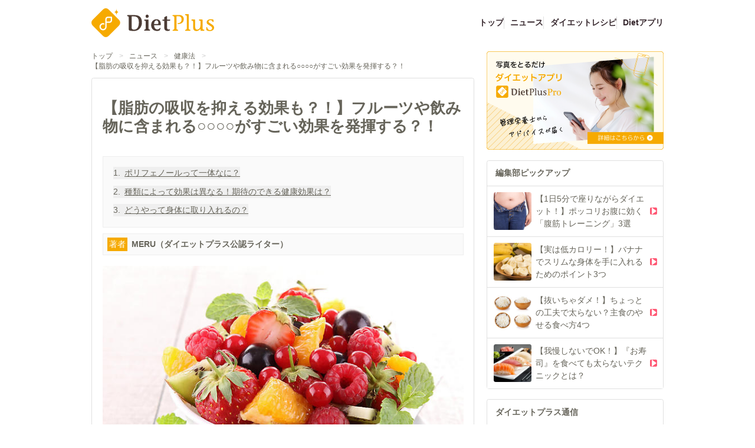

--- FILE ---
content_type: text/html;charset=utf-8
request_url: https://dietplus.jp/public/article/news/20170206-031421
body_size: 135494
content:
<!DOCTYPE html><html  lang="ja"><head><meta charset="utf-8"><meta name="viewport" content="width=device-width, initial-scale=1"><title>【脂肪の吸収を抑える効果も？！】フルーツや飲み物に含まれる○○○○がすごい効果を発揮する？！ | ダイエットプラス</title><script async src="https://platform.twitter.com/widgets.js"></script><script async src="https://securepubads.g.doubleclick.net/tag/js/gpt.js"></script><script src="https://connect.facebook.net/ja_JP/sdk.js#xfbml=1&version=v19.0" crossorigin="anonymous" async defer></script><script src="//assets.pinterest.com/js/pinit.js" data-pin-build="parsePinterest" async defer></script><script src="https://b.st-hatena.com/js/bookmark_button.js" async></script><script src="https://js.rfp.fout.jp/rfp-infeed.js" async></script><script src="https://www.line-website.com/social-plugins/js/thirdparty/loader.min.js" async defer></script><style>@font-face{font-family:DietplusRunes;font-style:normal;font-weight:400;src:url(/_nuxt/DietplusRunes.BKGVhc9w.ttf) format("truetype")}</style><style>.cls-1[data-v-c463b5a2]{fill:#4c3c35}.cls-2[data-v-c463b5a2]{fill:#f6aa00}.cls-3[data-v-c463b5a2]{fill:#fff}</style><style>.v-enter-active[data-v-5502f0f6],.v-leave-active[data-v-5502f0f6]{transition:transform .4s ease}.v-enter-from[data-v-5502f0f6],.v-leave-to[data-v-5502f0f6]{transform:translate(-100%)}</style><style>.v-enter-active[data-v-8a4fb250],.v-leave-active[data-v-8a4fb250]{transition:transform .4s ease}.v-enter-from[data-v-8a4fb250],.v-leave-to[data-v-8a4fb250]{transform:translate(100%)}.heading[data-v-8a4fb250]{text-shadow:0 1px 0 #fff}.heading[data-v-8a4fb250],.tab-panel[data-v-8a4fb250]{box-shadow:inset 0 1px #fff}</style><style>h2.bg-beige-400[data-v-cb6d90c0]{text-shadow:0 1px 0 #fff}</style><style>.button[data-v-f6405a57]{background:linear-gradient(0deg,#e6e6e6,#fff)}</style><style>.app-button[data-v-804dce61]{background:linear-gradient(0deg,#ff5c77,#ff8ca0);box-shadow:inset 0 0 4px #ffc7d0}[data-v-804dce61] .section-content a{text-decoration:underline}</style><link rel="stylesheet" href="/_nuxt/entry.C4X93plr.css" crossorigin><link rel="stylesheet" href="/_nuxt/BaseLayout.ZxGkXqIG.css" crossorigin><link rel="stylesheet" href="/_nuxt/DietPlusLogo.1NL0c9ar.css" crossorigin><link rel="stylesheet" href="/_nuxt/TitleCard.C4SmaO2L.css" crossorigin><link rel="stylesheet" href="/_nuxt/ArticleContents.Nmn7it9O.css" crossorigin><link rel="modulepreload" as="script" crossorigin href="/_nuxt/BH2cCKwQ.js"><link rel="modulepreload" as="script" crossorigin href="/_nuxt/C8ZLhFFa.js"><link rel="modulepreload" as="script" crossorigin href="/_nuxt/C4BOGHWd.js"><link rel="modulepreload" as="script" crossorigin href="/_nuxt/CPIiUs0m.js"><link rel="modulepreload" as="script" crossorigin href="/_nuxt/DlAUqK2U.js"><link rel="modulepreload" as="script" crossorigin href="/_nuxt/D_iRFNgb.js"><link rel="modulepreload" as="script" crossorigin href="/_nuxt/hxJd_JJ6.js"><link rel="modulepreload" as="script" crossorigin href="/_nuxt/BvDQbJEQ.js"><link rel="modulepreload" as="script" crossorigin href="/_nuxt/BBXBes0s.js"><link rel="modulepreload" as="script" crossorigin href="/_nuxt/Df3IQ6Ms.js"><link rel="modulepreload" as="script" crossorigin href="/_nuxt/VFLbneUS.js"><link rel="modulepreload" as="script" crossorigin href="/_nuxt/BBItLThU.js"><link rel="modulepreload" as="script" crossorigin href="/_nuxt/CDQJ8x0R.js"><link rel="modulepreload" as="script" crossorigin href="/_nuxt/CupFDLL3.js"><link rel="modulepreload" as="script" crossorigin href="/_nuxt/BU2VDAB9.js"><link rel="modulepreload" as="script" crossorigin href="/_nuxt/BPFnjvey.js"><link rel="modulepreload" as="script" crossorigin href="/_nuxt/BDenpehm.js"><link rel="modulepreload" as="script" crossorigin href="/_nuxt/BhVTvGll.js"><link rel="modulepreload" as="script" crossorigin href="/_nuxt/CP09-LSI.js"><link rel="modulepreload" as="script" crossorigin href="/_nuxt/8IFHWd37.js"><link rel="modulepreload" as="script" crossorigin href="/_nuxt/CS6eBSjv.js"><link rel="modulepreload" as="script" crossorigin href="/_nuxt/DV8a79Gi.js"><link rel="modulepreload" as="script" crossorigin href="/_nuxt/CgX7LpB6.js"><link rel="modulepreload" as="script" crossorigin href="/_nuxt/CYuU21w_.js"><link rel="modulepreload" as="script" crossorigin href="/_nuxt/DT1XmBMg.js"><link rel="modulepreload" as="script" crossorigin href="/_nuxt/BHDEcvKX.js"><link rel="modulepreload" as="script" crossorigin href="/_nuxt/DtN8Zs9G.js"><link rel="modulepreload" as="script" crossorigin href="/_nuxt/BZWuLxRF.js"><link rel="modulepreload" as="script" crossorigin href="/_nuxt/CCY25QtF.js"><link rel="modulepreload" as="script" crossorigin href="/_nuxt/DcikbwCJ.js"><link rel="prefetch" as="image" type="image/png" href="/_nuxt/mochipyon_cry.Bzl__kMu.png"><link rel="prefetch" as="image" type="image/png" href="/_nuxt/image_mail-magazine.9P_o3X-j.png"><link rel="prefetch" as="image" type="image/jpeg" href="/_nuxt/fytte.DMSmtKBM.jpg"><link rel="prefetch" as="image" type="image/png" href="/_nuxt/dpapp_banner.CiRI3UQ_.png"><link rel="icon" href="/apple-touch-icon-152.png" type="image/png" sizes="152x152"><link rel="icon" href="/apple-touch-icon-167.png" type="image/png" sizes="167x167"><link rel="icon" href="/apple-touch-icon-180.png" type="image/png" sizes="180x180"><link rel="apple-touch-icon" href="/apple-touch-icon.png" type="image/png" sizes="144x144"><meta property="og:type" content="article"><meta name="robots" content="index, follow, max-image-preview:large, max-snippet:-1, max-video-preview:-1"><meta property="SKYPE_TOOLBAR" content="SKYPE_TOOLBAR_PARSER_COMPATIBLE"><meta property="og:title" content="【脂肪の吸収を抑える効果も？！】フルーツや飲み物に含まれる○○○○がすごい効果を発揮する？！ | ダイエットプラス"><link rel="shortcut icon" sizes="32x32" href="/favicon.ico" type="image/vnd.microsoft.icon"><link rel="icon" sizes="32x32" href="/favicon.ico" type="image/vnd.microsoft.icon"><link rel="apple-touch-icon" href="/apple-touch-icon.png"><link rel="apple-touch-icon" sizes="152x152" href="/apple-touch-icon-152.png"><link rel="apple-touch-icon" sizes="180x180" href="/apple-touch-icon-180.png"><link rel="apple-touch-icon" sizes="167x167" href="/apple-touch-icon-167.png"><meta name="keywords" content="ダイエット,だいえっと,瘦せない,瘦せたい,ダイエット方法,食事,カロリー,レシピ,ダイエットプラス,ダイエットプラス,管理栄養士"><meta property="og:url" content="https://dietplus.jp/public/article/news/20170206-031421"><meta property="og:image" content="https://p2-f82ad187.imageflux.jp/a=2/ui/contents/100/article/2017/0206/4725_1.jpg"><meta property="og:site_name" content="ダイエットプラス"><meta name="author" content="ダイエットプラス"><meta name="format-detection" content="telephone=no"><meta name="twitter:card" content="summary_large_image"><meta name="description" content="よく耳にすることのあるポリフェノールという成分。どんな食材に含まれ、私たちの身体にどんな効果をもたらしてくれるのかご存知でしょうか。実は、ポリフェノールは知っておいて損のない、身体に嬉しい健康や美容効果の期待ができる成分です。"><meta property="og:description" content="[object Object]"><script type="module" src="/_nuxt/BH2cCKwQ.js" crossorigin></script></head><body><div id="__nuxt"><div><header class="max-w-content-width mx-auto py-2 justify-between items-center md:flex hidden mb-2"><div class="shrink-0 pt-2"><a href="/" class=""><svg xmlns="http://www.w3.org/2000/svg" viewbox="0 0 640.388 150.031" class="w-[208px] mr-20" data-v-c463b5a2><title data-v-c463b5a2>DietPlus</title><path class="cls-1" d="M296.035,271.194c0-4.872-2.12-6.843-6.673-7.656-1.589-.463-2.543-.812-2.012-2.088l.847-2.2a1.951,1.951,0,0,1,1.8-1.393h34.844c30.186,0,39.825,15.312,39.825,38.744,0,24.127-16.841,43.846-40.142,43.846-13.451,0-20.018-.695-25.631-2.783-1.8-.7-2.859-2.668-2.859-6.148Zm14.933,51.387c0,8.816,5.4,10.9,13.451,10.9,16.523,0,24.255-16.007,24.255-36.655,0-22.968-9-32.016-25.632-32.016H310.968Z" transform="translate(-101.074 -222.49)" data-v-c463b5a2></path><path class="cls-1" d="M384.572,293.465c0-4.988-1.641-5.8-6.677-6.959-1.095-.349-2.189-.812-1.533-2.2l.986-2.32c.327-.928.985-.928,1.642-.928h20.14v45.587c0,4.988,1.642,5.8,7,7.076,1.424.232,1.643,1.16,1.2,2.087l-.875,2.32a1.9,1.9,0,0,1-1.86.928H377.675c-.875,0-1.969-.231-1.422-1.972l.657-1.971c.438-1.276,1.313-1.392,2.08-1.624a6.533,6.533,0,0,0,5.582-6.844Zm7.334-37.931c4.378,0,8.1,3.945,8.1,8.584,0,4.408-3.722,8.584-7.991,8.584a8.6,8.6,0,0,1-.109-17.168Z" transform="translate(-101.074 -222.49)" data-v-c463b5a2></path><path class="cls-1" d="M428.288,310.517c0,11.368,5.365,21.924,16.421,21.924,6.458,0,9.961-2.669,13.791-7.076,1.1-1.044,4.27.463,3.393,2.32l-3.5,7.54a6.376,6.376,0,0,1-2.3,2.9c-2.517,1.276-8.539,2.32-12.807,2.32-19.484,0-30.43-13.919-30.43-29.811,0-19.372,11.821-30.971,28.022-30.971,14.887,0,22.439,10.672,22.439,26.215,0,2.088-.984,4.64-2.517,4.64Zm17.843-6.264c2.955,0,4.269-1.856,4.269-5.1,0-10.441-5.035-13.8-9.741-13.8-7.773,0-12.371,9.163-12.371,18.907Z" transform="translate(-101.074 -222.49)" data-v-c463b5a2></path><path class="cls-1" d="M512.384,285.346l-2.188,2.319H495.747v34.1c0,7.308,2.517,11.02,7.991,11.02a16.54,16.54,0,0,0,4.269-.7c.656-.348,1.642-.579,1.86,0l1.533,3.248a.963.963,0,0,1-.329,1.276l-3.173,1.74a19.8,19.8,0,0,1-8.539,2.088c-12.26,0-18.17-6.032-18.17-18.444V287.665h-9.305v-6.611h9.305v-11.6l9.413-5.337c2.19-1.16,5.145-1.16,5.145.233v16.7h16.637Z" transform="translate(-101.074 -222.49)" data-v-c463b5a2></path><path class="cls-2" d="M545.08,327.957c0,4.57,1.764,5.272,7.531,6.444,1.529.234,1.765,1.171,1.295,2.108l-.943,2.11a2.3,2.3,0,0,1-2,.82H526.252c-.943,0-2.119-.235-1.53-1.758l.705-1.874c.471-1.289,1.412-1.406,2.237-1.641,2.941-.468,6-2.226,6-6.209V269.846c0-4.57-2.353-6.326-7.413-7.147-1.766-.351-2.825-.7-2.237-1.991l.942-1.992a2.029,2.029,0,0,1,2-1.288h31.891c12.356,0,24.476,6.442,24.241,21.79-.234,18.746-15.768,26.01-30.6,24.955l-1.648-2.695c-.706-1.171,0-1.522,1.059-1.522,12.944,0,19.769-7.732,19.769-19.331,0-11.95-7.531-16.871-16.591-16.871h-10Z" transform="translate(-101.074 -222.49)" data-v-c463b5a2></path><path class="cls-2" d="M609.423,327.957c0,4.57,1.765,5.272,7.413,6.444,1.53.234,1.766,1.171,1.295,2.108l-.942,2.11a2.3,2.3,0,0,1-2,.82H591.419c-.943,0-2.119-.235-1.53-1.758l.705-1.874c.471-1.289,1.412-1.406,2.237-1.641,2.941-.468,6-2.226,6-6.209V264.809c0-4.571-1.765-5.273-7.179-6.327-1.177-.352-2.353-.821-1.646-2.226l1.058-2.11c.354-.819,1.059-.819,1.766-.819h13.533c2.353,0,3.059,1.171,3.059,3.514Z" transform="translate(-101.074 -222.49)" data-v-c463b5a2></path><path class="cls-2" d="M666.242,333.7c-5.06,3.749-11.3,7.147-16.475,7.147-11.767,0-17.887-6.092-17.887-20.035V292.341c0-4.57-1.764-5.272-7.178-6.327-1.177-.352-2.353-.821-1.648-2.225l1.06-2.11c.352-.82,1.059-.82,1.765-.82h13.65c1.177,0,2.943.585,2.943,3.867v29.758c0,13.355,2.353,18.98,11.179,18.98,3.883,0,8.12-2.343,12.12-6.679,4.473-4.92,5.06-16.52,5.06-26.711v-7.733c0-4.453-1.764-5.272-7.06-6.327-1.177-.352-2.353-.821-1.648-2.225l1.059-2.11c.353-.82.943-.82,1.648-.82h13.65c1.177,0,2.943.585,2.943,3.867v42.528c0,2.928.941,3.984,1.648,4.686,2.823,2.813,9.767.937,7.649,4.8l-.707,1.64c-.588,1.172-2,1.055-3.53,1.055H673.656c-1.295,0-2.825.117-2.825-2.343v-6.914Z" transform="translate(-101.074 -222.49)" data-v-c463b5a2></path><path class="cls-2" d="M700.981,323.153c0-1.171-.118-2.108.471-2.343l2.236-.7c1.53-.585,1.412,3.749,3.765,7.732a12.605,12.605,0,0,0,12,8.085c6,0,12.239-3.514,11.886-11.013-.236-5.976-9.533-10.31-14.945-13.942-6.237-4.335-13.768-6.913-13.768-15.817,0-10.661,12.12-15.7,20.24-15.7a59.285,59.285,0,0,1,12.239,1.172c2,.469,3.058,1.758,3.058,3.279v8.085a2.1,2.1,0,0,1-.469,1.054l-2,1.641c-.705.7-2.353-3.047-3.766-5.507-1.882-3.045-5.529-4.686-9.766-4.686-5.061,0-9.885,2.929-9.649,7.85.235,3.632,4.353,5.858,12.355,10.778,10.592,7.029,16.593,11.013,16.593,19.8,0,13.24-12.239,17.926-21.653,17.926-6.354,0-11.65-.82-15.651-3.28-1.294-.821-3.177-1.641-3.177-3.634Z" transform="translate(-101.074 -222.49)" data-v-c463b5a2></path><path class="cls-2" d="M106.982,311.769a20.173,20.173,0,0,1,0-28.528l54.849-54.852a20.193,20.193,0,0,1,28.526,0l54.84,54.852a20.173,20.173,0,0,1,0,28.528l-54.849,54.852a20.193,20.193,0,0,1-28.526,0Z" transform="translate(-101.074 -222.49)" data-v-c463b5a2></path><path class="cls-2" d="M231.491,225.659c0,8.244-4.1,14.688-9.92,16.191a10.536,10.536,0,0,1-2.638.332,10.528,10.528,0,0,1,2.6.323c5.837,1.485,9.958,7.939,9.958,16.2,0-7.868,3.736-14.1,9.134-15.955a10.469,10.469,0,0,1,3.423-.569,10.5,10.5,0,0,1-3.218-.5C235.322,239.912,231.491,233.626,231.491,225.659Z" transform="translate(-101.074 -222.49)" data-v-c463b5a2></path><path class="cls-3" d="M205.365,265.852h-18.72a13.1,13.1,0,0,0-13.09,13.09V318.35a11.91,11.91,0,1,1-7.294-10.993l1.353.571v-7.47a18.872,18.872,0,1,0,12.895,17.892V298.2h15.242a13.105,13.105,0,0,0,13.091-13.092V269.329A3.476,3.476,0,0,0,205.365,265.852Zm-3.477,19.256a6.144,6.144,0,0,1-6.137,6.138H180.509v-12.3a6.143,6.143,0,0,1,6.136-6.136h15.243Z" transform="translate(-101.074 -222.49)" data-v-c463b5a2></path></svg></a></div><ul class="flex justify-end grow pt-2 gap-3"><!--[--><li class="[&amp;:not(:first-child)]:border-l border-gray-300 pl-3"><a href="/" class="font-bold hover:text-gray-500 hover:underline underline-offset-4 decoration-2 text-gray-500">トップ</a></li><li class="[&amp;:not(:first-child)]:border-l border-gray-300 pl-3"><a href="/public/article/news" class="font-bold hover:text-gray-500 hover:underline underline-offset-4 decoration-2 text-gray-500">ニュース</a></li><li class="[&amp;:not(:first-child)]:border-l border-gray-300 pl-3"><a href="/public/article/recipe/top" class="font-bold hover:text-gray-500 hover:underline underline-offset-4 decoration-2 text-gray-500">ダイエットレシピ</a></li><li class="[&amp;:not(:first-child)]:border-l border-gray-300 pl-3"><a href="/s/service_dietplus" rel="noopener" target="_blank" class="font-bold hover:text-gray-500 hover:underline underline-offset-4 decoration-2 text-gray-500">Dietアプリ</a></li><!--]--></ul></header><header class="md:hidden"><div class="flex items-center bg-gray-200 px-4 py-1" data-testid="wrapper"><button data-testid="close-button" class="shrink-0 mr-2 flex items-center"><span class="text-gray-500 material-design-icon close-icon text-gray-500" aria-hidden="true" role="img"><svg fill="currentColor" class="material-design-icon__svg" width="14" height="14" viewBox="0 0 24 24"><path d="M19,6.41L17.59,5L12,10.59L6.41,5L5,6.41L10.59,12L5,17.59L6.41,19L12,13.41L17.59,19L19,17.59L13.41,12L19,6.41Z"><!----></path></svg></span></button><a href="/s/service_dietplus" rel="noopener" target="_blank" class="flex grow items-center"><img src="[data-uri]" class="w-[39px] mr-4 shrink-0"><p class="text-xs text-gray-500 grow"> やせる食べ方、見つけませんか？<br>まずは無料で24時間体験！ </p><p class="text-xs rounded-xl py-1 px-3 border-gray-500 border font-bold shrink-0"> 詳細はこちら </p></a></div><div class="py-1 flex justify-between items-center" data-testid="logo-menu-search"><button class="shrink-0 p-2 h-[44px]" date-testid="open-menu-button"><img src="[data-uri]" class="h-full"></button><div class="shrink-0 h-full"><a href="/" class=""><svg xmlns="http://www.w3.org/2000/svg" viewbox="0 0 640.388 150.031" class="w-[100px]" data-v-c463b5a2><title data-v-c463b5a2>DietPlus</title><path class="cls-1" d="M296.035,271.194c0-4.872-2.12-6.843-6.673-7.656-1.589-.463-2.543-.812-2.012-2.088l.847-2.2a1.951,1.951,0,0,1,1.8-1.393h34.844c30.186,0,39.825,15.312,39.825,38.744,0,24.127-16.841,43.846-40.142,43.846-13.451,0-20.018-.695-25.631-2.783-1.8-.7-2.859-2.668-2.859-6.148Zm14.933,51.387c0,8.816,5.4,10.9,13.451,10.9,16.523,0,24.255-16.007,24.255-36.655,0-22.968-9-32.016-25.632-32.016H310.968Z" transform="translate(-101.074 -222.49)" data-v-c463b5a2></path><path class="cls-1" d="M384.572,293.465c0-4.988-1.641-5.8-6.677-6.959-1.095-.349-2.189-.812-1.533-2.2l.986-2.32c.327-.928.985-.928,1.642-.928h20.14v45.587c0,4.988,1.642,5.8,7,7.076,1.424.232,1.643,1.16,1.2,2.087l-.875,2.32a1.9,1.9,0,0,1-1.86.928H377.675c-.875,0-1.969-.231-1.422-1.972l.657-1.971c.438-1.276,1.313-1.392,2.08-1.624a6.533,6.533,0,0,0,5.582-6.844Zm7.334-37.931c4.378,0,8.1,3.945,8.1,8.584,0,4.408-3.722,8.584-7.991,8.584a8.6,8.6,0,0,1-.109-17.168Z" transform="translate(-101.074 -222.49)" data-v-c463b5a2></path><path class="cls-1" d="M428.288,310.517c0,11.368,5.365,21.924,16.421,21.924,6.458,0,9.961-2.669,13.791-7.076,1.1-1.044,4.27.463,3.393,2.32l-3.5,7.54a6.376,6.376,0,0,1-2.3,2.9c-2.517,1.276-8.539,2.32-12.807,2.32-19.484,0-30.43-13.919-30.43-29.811,0-19.372,11.821-30.971,28.022-30.971,14.887,0,22.439,10.672,22.439,26.215,0,2.088-.984,4.64-2.517,4.64Zm17.843-6.264c2.955,0,4.269-1.856,4.269-5.1,0-10.441-5.035-13.8-9.741-13.8-7.773,0-12.371,9.163-12.371,18.907Z" transform="translate(-101.074 -222.49)" data-v-c463b5a2></path><path class="cls-1" d="M512.384,285.346l-2.188,2.319H495.747v34.1c0,7.308,2.517,11.02,7.991,11.02a16.54,16.54,0,0,0,4.269-.7c.656-.348,1.642-.579,1.86,0l1.533,3.248a.963.963,0,0,1-.329,1.276l-3.173,1.74a19.8,19.8,0,0,1-8.539,2.088c-12.26,0-18.17-6.032-18.17-18.444V287.665h-9.305v-6.611h9.305v-11.6l9.413-5.337c2.19-1.16,5.145-1.16,5.145.233v16.7h16.637Z" transform="translate(-101.074 -222.49)" data-v-c463b5a2></path><path class="cls-2" d="M545.08,327.957c0,4.57,1.764,5.272,7.531,6.444,1.529.234,1.765,1.171,1.295,2.108l-.943,2.11a2.3,2.3,0,0,1-2,.82H526.252c-.943,0-2.119-.235-1.53-1.758l.705-1.874c.471-1.289,1.412-1.406,2.237-1.641,2.941-.468,6-2.226,6-6.209V269.846c0-4.57-2.353-6.326-7.413-7.147-1.766-.351-2.825-.7-2.237-1.991l.942-1.992a2.029,2.029,0,0,1,2-1.288h31.891c12.356,0,24.476,6.442,24.241,21.79-.234,18.746-15.768,26.01-30.6,24.955l-1.648-2.695c-.706-1.171,0-1.522,1.059-1.522,12.944,0,19.769-7.732,19.769-19.331,0-11.95-7.531-16.871-16.591-16.871h-10Z" transform="translate(-101.074 -222.49)" data-v-c463b5a2></path><path class="cls-2" d="M609.423,327.957c0,4.57,1.765,5.272,7.413,6.444,1.53.234,1.766,1.171,1.295,2.108l-.942,2.11a2.3,2.3,0,0,1-2,.82H591.419c-.943,0-2.119-.235-1.53-1.758l.705-1.874c.471-1.289,1.412-1.406,2.237-1.641,2.941-.468,6-2.226,6-6.209V264.809c0-4.571-1.765-5.273-7.179-6.327-1.177-.352-2.353-.821-1.646-2.226l1.058-2.11c.354-.819,1.059-.819,1.766-.819h13.533c2.353,0,3.059,1.171,3.059,3.514Z" transform="translate(-101.074 -222.49)" data-v-c463b5a2></path><path class="cls-2" d="M666.242,333.7c-5.06,3.749-11.3,7.147-16.475,7.147-11.767,0-17.887-6.092-17.887-20.035V292.341c0-4.57-1.764-5.272-7.178-6.327-1.177-.352-2.353-.821-1.648-2.225l1.06-2.11c.352-.82,1.059-.82,1.765-.82h13.65c1.177,0,2.943.585,2.943,3.867v29.758c0,13.355,2.353,18.98,11.179,18.98,3.883,0,8.12-2.343,12.12-6.679,4.473-4.92,5.06-16.52,5.06-26.711v-7.733c0-4.453-1.764-5.272-7.06-6.327-1.177-.352-2.353-.821-1.648-2.225l1.059-2.11c.353-.82.943-.82,1.648-.82h13.65c1.177,0,2.943.585,2.943,3.867v42.528c0,2.928.941,3.984,1.648,4.686,2.823,2.813,9.767.937,7.649,4.8l-.707,1.64c-.588,1.172-2,1.055-3.53,1.055H673.656c-1.295,0-2.825.117-2.825-2.343v-6.914Z" transform="translate(-101.074 -222.49)" data-v-c463b5a2></path><path class="cls-2" d="M700.981,323.153c0-1.171-.118-2.108.471-2.343l2.236-.7c1.53-.585,1.412,3.749,3.765,7.732a12.605,12.605,0,0,0,12,8.085c6,0,12.239-3.514,11.886-11.013-.236-5.976-9.533-10.31-14.945-13.942-6.237-4.335-13.768-6.913-13.768-15.817,0-10.661,12.12-15.7,20.24-15.7a59.285,59.285,0,0,1,12.239,1.172c2,.469,3.058,1.758,3.058,3.279v8.085a2.1,2.1,0,0,1-.469,1.054l-2,1.641c-.705.7-2.353-3.047-3.766-5.507-1.882-3.045-5.529-4.686-9.766-4.686-5.061,0-9.885,2.929-9.649,7.85.235,3.632,4.353,5.858,12.355,10.778,10.592,7.029,16.593,11.013,16.593,19.8,0,13.24-12.239,17.926-21.653,17.926-6.354,0-11.65-.82-15.651-3.28-1.294-.821-3.177-1.641-3.177-3.634Z" transform="translate(-101.074 -222.49)" data-v-c463b5a2></path><path class="cls-2" d="M106.982,311.769a20.173,20.173,0,0,1,0-28.528l54.849-54.852a20.193,20.193,0,0,1,28.526,0l54.84,54.852a20.173,20.173,0,0,1,0,28.528l-54.849,54.852a20.193,20.193,0,0,1-28.526,0Z" transform="translate(-101.074 -222.49)" data-v-c463b5a2></path><path class="cls-2" d="M231.491,225.659c0,8.244-4.1,14.688-9.92,16.191a10.536,10.536,0,0,1-2.638.332,10.528,10.528,0,0,1,2.6.323c5.837,1.485,9.958,7.939,9.958,16.2,0-7.868,3.736-14.1,9.134-15.955a10.469,10.469,0,0,1,3.423-.569,10.5,10.5,0,0,1-3.218-.5C235.322,239.912,231.491,233.626,231.491,225.659Z" transform="translate(-101.074 -222.49)" data-v-c463b5a2></path><path class="cls-3" d="M205.365,265.852h-18.72a13.1,13.1,0,0,0-13.09,13.09V318.35a11.91,11.91,0,1,1-7.294-10.993l1.353.571v-7.47a18.872,18.872,0,1,0,12.895,17.892V298.2h15.242a13.105,13.105,0,0,0,13.091-13.092V269.329A3.476,3.476,0,0,0,205.365,265.852Zm-3.477,19.256a6.144,6.144,0,0,1-6.137,6.138H180.509v-12.3a6.143,6.143,0,0,1,6.136-6.136h15.243Z" transform="translate(-101.074 -222.49)" data-v-c463b5a2></path></svg></a></div><button class="shrink-0 p-2 h-[44px]" date-testid="open-search-button"><img src="[data-uri]" class="h-full"></button></div><div class="flex grow border-b border-gray-300"><!--[--><a href="/public/article/news" class="text-gray-500 py-2 w-full text-center">ニュース</a><a href="/public/article/recipe/top" class="text-gray-500 py-2 w-full text-center">レシピ</a><!--]--></div><!--[--><!----><!----><!--]--><!--[--><!----><!----><!--]--></header><div data-testid="content-wrapper" style="" class="md:pt-3 pt-2 mb-16"><div class="md:flex max-w-content-width mx-auto justify-between"><div class="grow overflow-hidden"><div class="text-sm pb-6 md:pb-3 flex flex-wrap px-2 md:px-0"><!--[--><div class="flex"><a href="/" class="hover:underline">トップ</a><span class="mx-3 text-gray-350">&gt;</span></div><div class="flex"><a href="/public/article/news" class="hover:underline">ニュース</a><span class="mx-3 text-gray-350">&gt;</span></div><div class="flex"><a href="/public/article/news?tag=%E5%81%A5%E5%BA%B7%E6%B3%95" class="hover:underline">健康法</a><span class="mx-3 text-gray-350">&gt;</span></div><div class="flex"><a aria-current="page" href="/public/article/news/20170206-031421" class="router-link-active router-link-exact-active hover:underline">【脂肪の吸収を抑える効果も？！】フルーツや飲み物に含まれる○○○○がすごい効果を発揮する？！</a><!----></div><!--]--></div><main class="bg-white"><!--[--><!--[--><div><div class="border-gray-300 border rounded mb-5 px-5 py-10"><div data-v-804dce61><div class="mb-10" data-v-804dce61><h1 class="text-3xl font-bold inline article__title" data-v-804dce61>【脂肪の吸収を抑える効果も？！】フルーツや飲み物に含まれる○○○○がすごい効果を発揮する？！</h1><!----></div><!----><div class="bg-gray-100 p-5 border border-gray-200 mb-3 w-full" data-v-804dce61><!--[--><button class="not-last:mb-3 text-left flex" data-testid="toc" data-v-804dce61><span class="mr-2 shrink-0" data-v-804dce61>1.</span><span class="underline" data-v-804dce61>ポリフェノールって一体なに？</span></button><button class="not-last:mb-3 text-left flex" data-testid="toc" data-v-804dce61><span class="mr-2 shrink-0" data-v-804dce61>2.</span><span class="underline" data-v-804dce61>種類によって効果は異なる！期待のできる健康効果は？</span></button><button class="not-last:mb-3 text-left flex" data-testid="toc" data-v-804dce61><span class="mr-2 shrink-0" data-v-804dce61>3.</span><span class="underline" data-v-804dce61>どうやって身体に取り入れるの？</span></button><!--]--></div><button class="bg-gray-100 p-2 border border-gray-200 mb-5 w-full text-left" data-testid="scroll-to-writer-button" data-v-804dce61><span class="bg-orange-400 mr-2 text-white p-1" data-v-804dce61>著者</span><span class="font-bold mr-1" data-v-804dce61>MERU（ダイエットプラス公認ライター）</span><!----></button><div data-v-804dce61><img src="https://p2-f82ad187.imageflux.jp/a=2/ui/contents/100/article/2017/0206/4725_1.jpg" alt="【脂肪の吸収を抑える効果も？！】フルーツや飲み物に含まれる○○○○がすごい効果を発揮する？！" class="mb-5" data-v-804dce61><p class="border border-gray-400 p-4 mb-5" data-v-804dce61>よく耳にすることのあるポリフェノールという成分。どんな食材に含まれ、私たちの身体にどんな効果をもたらしてくれるのかご存知でしょうか。実は、ポリフェノールは知っておいて損のない、身体に嬉しい健康や美容効果の期待ができる成分です。</p></div><!--[--><!--]--><p class="text-right text-xs text-gray-400 mb-5" data-v-804dce61>2017年04月29日</p><div class="flex gap-4 flex-wrap mb-5 items-end" data-v-804dce61><span></span><span></span><span></span><span></span><span></span></div><div data-testid="contentsRef" data-v-804dce61><!--[--><div data-v-804dce61><h2 class="border-l-6 text-xl pl-4 mb-5 border-red-400" data-v-804dce61><!--[-->ポリフェノールって一体なに？<!--]--></h2><!--[--><div data-v-804dce61><h3 class="text-xl mb-5 flex" data-v-804dce61><span class="border-4 w-5 h-5 block border-red-400 rounded-full mr-4 shrink-0 relative top-[2px]"></span><span><!--[-->植物の光合成からできている！<!--]--></span></h3><img src="https://p2-f82ad187.imageflux.jp/a=2/ui/contents/100/article/2017/0206/4725_2.jpg" class="mb-10" data-v-804dce61><p class="section-content mb-10 whitespace-pre-wrap leading-8" data-v-804dce61>ポリフェノールは、植物が光合成を行うときに作られる物質で、植物の苦みや渋み、色素の素となる成分です。葉っぱや茎、実に多く、渋みのある植物にはたくさん含まれています。また、ポリフェノールの種類は、5000種類にもおよぶと言われています。中でも私たちがよく耳にする成分の効果をみていきたいと思います。</p></div><!--]--></div><div data-v-804dce61><h2 class="border-l-6 text-xl pl-4 mb-5 border-red-400" data-v-804dce61><!--[-->種類によって効果は異なる！期待のできる健康効果は？<!--]--></h2><!--[--><div data-v-804dce61><h3 class="text-xl mb-5 flex" data-v-804dce61><span class="border-4 w-5 h-5 block border-red-400 rounded-full mr-4 shrink-0 relative top-[2px]"></span><span><!--[-->アントシアニン<!--]--></span></h3><!----><p class="section-content mb-10 whitespace-pre-wrap leading-8" data-v-804dce61>ブルーベリーやカシス、ブドウなどの青紫色の色素で、目の健康を維持する効果があると言われています。また、内臓脂肪の増加を抑制する効果が期待できるので、生活習慣病の予防にも繋がります。</p></div><div data-v-804dce61><h3 class="text-xl mb-5 flex" data-v-804dce61><span class="border-4 w-5 h-5 block border-red-400 rounded-full mr-4 shrink-0 relative top-[2px]"></span><span><!--[-->イソフラボン<!--]--></span></h3><!----><p class="section-content mb-10 whitespace-pre-wrap leading-8" data-v-804dce61>大豆製品に多く含まれており、女性ホルモンと似た働きをし、女性らしい身体を作ってくれたり、月経トラブルなどの改善にも繋がります。さらには、コレステロール値を下げる効果や美肌にも役立ちますよ。</p></div><div data-v-804dce61><h3 class="text-xl mb-5 flex" data-v-804dce61><span class="border-4 w-5 h-5 block border-red-400 rounded-full mr-4 shrink-0 relative top-[2px]"></span><span><!--[-->クルクミン<!--]--></span></h3><!----><p class="section-content mb-10 whitespace-pre-wrap leading-8" data-v-804dce61>ウコンに含まれており、アルコールの分解の促進を行ったり、肝機能を高める働きに期待ができます。</p></div><div data-v-804dce61><h3 class="text-xl mb-5 flex" data-v-804dce61><span class="border-4 w-5 h-5 block border-red-400 rounded-full mr-4 shrink-0 relative top-[2px]"></span><span><!--[-->カテキン<!--]--></span></h3><!----><p class="section-content mb-10 whitespace-pre-wrap leading-8" data-v-804dce61>緑茶、紅茶の渋みです。殺菌作用があったり、鼻炎などのアレルギーの改善にも効果が期待できると言われています。脂肪の吸収も抑制してくれるので、ダイエットにも期待ができそうですね。また、緑茶や紅茶にはタンニンという成分も多く含み、毛穴を引き締めてくれる効果が期待できます。緑茶、紅茶は健康効果だけでなく美容効果も期待ができるんですね。</p></div><!--]--></div><div data-v-804dce61><h2 class="border-l-6 text-xl pl-4 mb-5 border-red-400" data-v-804dce61><!--[-->どうやって身体に取り入れるの？<!--]--></h2><!--[--><div data-v-804dce61><h3 class="text-xl mb-5 flex" data-v-804dce61><span class="border-4 w-5 h-5 block border-red-400 rounded-full mr-4 shrink-0 relative top-[2px]"></span><span><!--[-->食事で取り入れよう<!--]--></span></h3><img src="https://p2-f82ad187.imageflux.jp/a=2/ui/contents/100/article/2017/0206/4725_5.jpg" class="mb-10" data-v-804dce61><p class="section-content mb-10 whitespace-pre-wrap leading-8" data-v-804dce61>ポリフェノールは、食材から身体に取り入れることができる成分です。自分の健康や美容で気になるところを改善してくれるポリフェノールを含んだ食材を、是非食事で取り入れてみてはいかがでしょうか。</p></div><div data-v-804dce61><h3 class="text-xl mb-5 flex" data-v-804dce61><span class="border-4 w-5 h-5 block border-red-400 rounded-full mr-4 shrink-0 relative top-[2px]"></span><span><!--[-->サプリメントでも<!--]--></span></h3><img src="https://p2-f82ad187.imageflux.jp/a=2/ui/contents/100/article/2017/0206/4725_6.jpg" class="mb-10" data-v-804dce61><p class="section-content mb-10 whitespace-pre-wrap leading-8" data-v-804dce61>サプリメントでもポリフェノールを取り入れることができます。食事で摂ることが難しいときは、サプリメントに頼ってみるのもいいかもしれませんね。しかし、あくまでサプリメントは食事で補えない栄養素を補うためであって、摂取量などには注意しましょう。

紹介したポリフェノールの種類や効果はほんの一部で、まだまだ他の健康効果の期待ができるポリフェノールは多く存在します。是非、自分の身体に合ったポリフェノールを摂り入れてみてくださいね。
</p></div><!--]--></div><!--]--></div><h2 class="border-l-6 text-xl pl-4 mb-5 border-red-400" data-v-804dce61><!--[--> 【やせ習慣が身につく】管理栄養士が食生活をコーディネートするアプリって？ <!--]--></h2><h3 class="text-xl mb-5 flex" data-v-804dce61><span class="border-4 w-5 h-5 block border-red-400 rounded-full mr-4 shrink-0 relative top-[2px]"></span><span><!--[--> まずは無料でスタート♪食事を撮るだけ、プロから食事のアドバイスが届く！ <!--]--></span></h3><ul class="mb-7" data-v-804dce61><li class="list-disc list-inside pl-2 mb-2" data-v-804dce61> 専属の管理栄養士がダイエットをサポート </li><li class="list-disc list-inside pl-2 mb-2" data-v-804dce61> 食制限なし！正しく食べて身につく「やせ習慣」♪ </li><li class="list-disc list-inside pl-2 mb-2" data-v-804dce61> 管理栄養士が、写真を目で見て丁寧にアドバイス。AIではありません！ </li><li class="list-disc list-inside pl-2 mb-2" data-v-804dce61> 「あってるかな？」そんな食事のお悩みを正しい知識でアドバイス </li></ul><div class="text-center mb-10" data-v-804dce61><a href="/s/service_dietplus.html" rel="noopener" target="_blank" class="app-button text-white py-4 px-8 rounded-md border border-red-400 font-bold inline-block" data-v-804dce61> ダイエットアプリについて詳しく見る </a></div><div class="text-sm mb-10 article__category" data-v-804dce61><span data-v-804dce61>関連カテゴリ：</span><!--[--><a href="/public/article/news?ct=10" class="underline mr-4" data-v-804dce61>ダイエット</a><!--]--></div><!--[--><!--]--><span class="my-10" data-v-804dce61></span><!----><div data-testid="writerRef" data-v-804dce61><h3 class="text-xl mb-5 flex" data-v-804dce61><span class="border-4 w-5 h-5 block border-red-400 rounded-full mr-4 shrink-0 relative top-[2px]"></span><span><!--[--> 著者 <!--]--></span></h3><p class="text-xl font-bold mb-5" data-v-804dce61><!--[--><span class="mr-2" data-v-804dce61>MERU（ダイエットプラス公認ライター）</span><!----><!--]--></p><div class="flex" data-v-804dce61><div class="mr-5 w-40 shrink-0" data-v-804dce61><img src="https://p2-f82ad187.imageflux.jp/a=2/ui/contents/100/writer/59.jpg" data-v-804dce61></div><div data-v-804dce61><p class="mb-5" data-v-804dce61>話題のダイエットを毎回チェックして試すことが大好き(^O^)食べて痩せるをモットーに様々な役立つダイエット情報をお届けします！</p><ul data-v-804dce61><!--[--><!--]--></ul></div></div></div><hr class="h-px my-10 bg-gray-400 border-0" data-v-804dce61><div class="mb-10" data-v-804dce61><p class="text-xl font-bold mb-5"><!--[-->関連キーワード<!--]--></p><div class="flex gap-3 flex-wrap"><!--[--><a href="/public/article/news?tag=%E5%81%A5%E5%BA%B7%E6%B3%95" class="flex rounded border border-gray-400 py-1 px-2 hover:opacity-70 hover:underline duration-300"><span class="shrink-0 mr-1 material-design-icon tag-icon shrink-0 mr-1" aria-hidden="true" role="img"><svg fill="currentColor" class="material-design-icon__svg" width="20" height="20" viewBox="0 0 24 24"><path d="M5.5,7A1.5,1.5 0 0,1 4,5.5A1.5,1.5 0 0,1 5.5,4A1.5,1.5 0 0,1 7,5.5A1.5,1.5 0 0,1 5.5,7M21.41,11.58L12.41,2.58C12.05,2.22 11.55,2 11,2H4C2.89,2 2,2.89 2,4V11C2,11.55 2.22,12.05 2.59,12.41L11.58,21.41C11.95,21.77 12.45,22 13,22C13.55,22 14.05,21.77 14.41,21.41L21.41,14.41C21.78,14.05 22,13.55 22,13C22,12.44 21.77,11.94 21.41,11.58Z"><!----></path></svg></span><span>健康法</span></a><a href="/public/article/news?tag=%E5%9F%BA%E7%A4%8E%E7%9F%A5%E8%AD%98" class="flex rounded border border-gray-400 py-1 px-2 hover:opacity-70 hover:underline duration-300"><span class="shrink-0 mr-1 material-design-icon tag-icon shrink-0 mr-1" aria-hidden="true" role="img"><svg fill="currentColor" class="material-design-icon__svg" width="20" height="20" viewBox="0 0 24 24"><path d="M5.5,7A1.5,1.5 0 0,1 4,5.5A1.5,1.5 0 0,1 5.5,4A1.5,1.5 0 0,1 7,5.5A1.5,1.5 0 0,1 5.5,7M21.41,11.58L12.41,2.58C12.05,2.22 11.55,2 11,2H4C2.89,2 2,2.89 2,4V11C2,11.55 2.22,12.05 2.59,12.41L11.58,21.41C11.95,21.77 12.45,22 13,22C13.55,22 14.05,21.77 14.41,21.41L21.41,14.41C21.78,14.05 22,13.55 22,13C22,12.44 21.77,11.94 21.41,11.58Z"><!----></path></svg></span><span>基礎知識</span></a><a href="/public/article/news?tag=%E3%82%A2%E3%83%B3%E3%83%81%E3%82%A8%E3%82%A4%E3%82%B8%E3%83%B3%E3%82%B0" class="flex rounded border border-gray-400 py-1 px-2 hover:opacity-70 hover:underline duration-300"><span class="shrink-0 mr-1 material-design-icon tag-icon shrink-0 mr-1" aria-hidden="true" role="img"><svg fill="currentColor" class="material-design-icon__svg" width="20" height="20" viewBox="0 0 24 24"><path d="M5.5,7A1.5,1.5 0 0,1 4,5.5A1.5,1.5 0 0,1 5.5,4A1.5,1.5 0 0,1 7,5.5A1.5,1.5 0 0,1 5.5,7M21.41,11.58L12.41,2.58C12.05,2.22 11.55,2 11,2H4C2.89,2 2,2.89 2,4V11C2,11.55 2.22,12.05 2.59,12.41L11.58,21.41C11.95,21.77 12.45,22 13,22C13.55,22 14.05,21.77 14.41,21.41L21.41,14.41C21.78,14.05 22,13.55 22,13C22,12.44 21.77,11.94 21.41,11.58Z"><!----></path></svg></span><span>アンチエイジング</span></a><a href="/public/article/news?tag=%E3%82%A4%E3%82%BD%E3%83%95%E3%83%A9%E3%83%9C%E3%83%B3" class="flex rounded border border-gray-400 py-1 px-2 hover:opacity-70 hover:underline duration-300"><span class="shrink-0 mr-1 material-design-icon tag-icon shrink-0 mr-1" aria-hidden="true" role="img"><svg fill="currentColor" class="material-design-icon__svg" width="20" height="20" viewBox="0 0 24 24"><path d="M5.5,7A1.5,1.5 0 0,1 4,5.5A1.5,1.5 0 0,1 5.5,4A1.5,1.5 0 0,1 7,5.5A1.5,1.5 0 0,1 5.5,7M21.41,11.58L12.41,2.58C12.05,2.22 11.55,2 11,2H4C2.89,2 2,2.89 2,4V11C2,11.55 2.22,12.05 2.59,12.41L11.58,21.41C11.95,21.77 12.45,22 13,22C13.55,22 14.05,21.77 14.41,21.41L21.41,14.41C21.78,14.05 22,13.55 22,13C22,12.44 21.77,11.94 21.41,11.58Z"><!----></path></svg></span><span>イソフラボン</span></a><!--]--></div></div><!--[--><span></span><!--]--></div></div><div class="border-gray-300 border rounded mb-5" data-v-cb6d90c0><h2 class="font-bold py-3 px-4 border-gray-300 border-b" data-v-cb6d90c0>カテゴリ別ニュース</h2><div class="bg-white" data-v-cb6d90c0><!--[--><div class="flex flex-wrap"><!--[--><div class="w-full not-last:border-b md:not-last:border-b-0 md:w-1/2 md:odd:border-r md:not-last-two:border-b border-gray-300 p-4"><a href="/public/article/news" class="flex mb-5"><span class="block rounded-full border-[#fc3f63] border-4 w-5 h-5 shrink-0 mr-2"></span><span class="font-bold underline">新着ニュース</span></a><!--[--><div><a href="/public/article/news/20240714-114450" class="flex items-start hover:underline hover:opacity-60 duration-300 mb-5"><div class="shrink-0 w-1/4 rounded-lg mr-4 overflow-hidden"><img src="https://p2-f82ad187.imageflux.jp/a=2,w=150,h=150/ui/contents/100/article/2024/0716/9415_1.jpg"></div><p class="font-bold">【物価高を乗り切る！】お財布にやさしい節約食材で作るおいしい一週間献立 <!----></p></a></div><div><a href="/public/article/news/20250627-094449" class="hover:underline hover:opacity-60 duration-300 mb-1 flex"><span class="block shrink-0 mr-3"><span class="text-brown-400 rotate-90 block relative top-[5px] material-design-icon triangle-icon text-brown-400 rotate-90 block relative top-[5px]" aria-hidden="true" role="img"><svg fill="currentColor" class="material-design-icon__svg" width="10" height="10" viewBox="0 0 24 24"><path d="M1,21H23L12,2"><!----></path></svg></span></span><span class="text-ellipsis overflow-hidden text-nowrap"><!----><span>【自分のペースでOK】AIパーソナルジムで無理なくボディメイク！</span></span></a></div><div><a href="/public/article/news/20250703-111427" class="hover:underline hover:opacity-60 duration-300 mb-1 flex"><span class="block shrink-0 mr-3"><span class="text-brown-400 rotate-90 block relative top-[5px] material-design-icon triangle-icon text-brown-400 rotate-90 block relative top-[5px]" aria-hidden="true" role="img"><svg fill="currentColor" class="material-design-icon__svg" width="10" height="10" viewBox="0 0 24 24"><path d="M1,21H23L12,2"><!----></path></svg></span></span><span class="text-ellipsis overflow-hidden text-nowrap"><!----><span>【シャキシャキ食感】小松菜を使ったおすすめレシピ5選！</span></span></a></div><div><a href="/public/article/news/20251107-043649" class="hover:underline hover:opacity-60 duration-300 mb-1 flex"><span class="block shrink-0 mr-3"><span class="text-brown-400 rotate-90 block relative top-[5px] material-design-icon triangle-icon text-brown-400 rotate-90 block relative top-[5px]" aria-hidden="true" role="img"><svg fill="currentColor" class="material-design-icon__svg" width="10" height="10" viewBox="0 0 24 24"><path d="M1,21H23L12,2"><!----></path></svg></span></span><span class="text-ellipsis overflow-hidden text-nowrap"><!----><span>【万能◎白菜】白菜1個分で何作る？管理栄養士考案レシピ5選</span></span></a></div><div><a href="/public/article/news/20240716-121802" class="hover:underline hover:opacity-60 duration-300 mb-1 flex"><span class="block shrink-0 mr-3"><span class="text-brown-400 rotate-90 block relative top-[5px] material-design-icon triangle-icon text-brown-400 rotate-90 block relative top-[5px]" aria-hidden="true" role="img"><svg fill="currentColor" class="material-design-icon__svg" width="10" height="10" viewBox="0 0 24 24"><path d="M1,21H23L12,2"><!----></path></svg></span></span><span class="text-ellipsis overflow-hidden text-nowrap"><!----><span>【アルコール卒業宣言？】やればできた！禁酒成功の秘訣教えます♪</span></span></a></div><!--]--></div><div class="w-full not-last:border-b md:not-last:border-b-0 md:w-1/2 md:odd:border-r md:not-last-two:border-b border-gray-300 p-4"><a href="/public/article/news?order=rank" class="flex mb-5"><span class="block rounded-full border-[#fc3f63] border-4 w-5 h-5 shrink-0 mr-2"></span><span class="font-bold underline">週間ランキング</span></a><!--[--><div><a href="/public/article/news/20180616-572755" class="flex items-start hover:underline hover:opacity-60 duration-300 mb-5"><div class="shrink-0 w-1/4 rounded-lg mr-4 overflow-hidden"><img src="https://p2-f82ad187.imageflux.jp/a=2,w=150,h=150/ui/contents/100/article/2018/0616/7148_1.jpg"></div><p class="font-bold">【夜に食べても◎】管理栄養士が教える！太らない「深夜めし」のコツ <!----></p></a></div><div><a href="/public/article/news/20220907-642395" class="hover:underline hover:opacity-60 duration-300 mb-1 flex"><span class="block shrink-0 mr-3"><span class="text-brown-400 rotate-90 block relative top-[5px] material-design-icon triangle-icon text-brown-400 rotate-90 block relative top-[5px]" aria-hidden="true" role="img"><svg fill="currentColor" class="material-design-icon__svg" width="10" height="10" viewBox="0 0 24 24"><path d="M1,21H23L12,2"><!----></path></svg></span></span><span class="text-ellipsis overflow-hidden text-nowrap"><!----><span>【冬のダイエットはこれ！】おいしい鍋の1週間献立で体も心もぽかぽかに♪</span></span></a></div><div><a href="/public/article/news/20160803-630795" class="hover:underline hover:opacity-60 duration-300 mb-1 flex"><span class="block shrink-0 mr-3"><span class="text-brown-400 rotate-90 block relative top-[5px] material-design-icon triangle-icon text-brown-400 rotate-90 block relative top-[5px]" aria-hidden="true" role="img"><svg fill="currentColor" class="material-design-icon__svg" width="10" height="10" viewBox="0 0 24 24"><path d="M1,21H23L12,2"><!----></path></svg></span></span><span class="text-ellipsis overflow-hidden text-nowrap"><!----><span>【究極のズボラダイエット？！】「ロイヒつぼ膏」を貼るだけで得られる効果とは？</span></span></a></div><div><a href="/public/article/news/20211028-624605" class="hover:underline hover:opacity-60 duration-300 mb-1 flex"><span class="block shrink-0 mr-3"><span class="text-brown-400 rotate-90 block relative top-[5px] material-design-icon triangle-icon text-brown-400 rotate-90 block relative top-[5px]" aria-hidden="true" role="img"><svg fill="currentColor" class="material-design-icon__svg" width="10" height="10" viewBox="0 0 24 24"><path d="M1,21H23L12,2"><!----></path></svg></span></span><span class="text-ellipsis overflow-hidden text-nowrap"><!----><span>【どんな違いがある？】バター、マーガリン、ファットスプレッドの栄養と上手な使い方</span></span></a></div><div><a href="/public/article/news/20180620-509094" class="hover:underline hover:opacity-60 duration-300 mb-1 flex"><span class="block shrink-0 mr-3"><span class="text-brown-400 rotate-90 block relative top-[5px] material-design-icon triangle-icon text-brown-400 rotate-90 block relative top-[5px]" aria-hidden="true" role="img"><svg fill="currentColor" class="material-design-icon__svg" width="10" height="10" viewBox="0 0 24 24"><path d="M1,21H23L12,2"><!----></path></svg></span></span><span class="text-ellipsis overflow-hidden text-nowrap"><!----><span>【ダイエット中でもOK】管理栄養士が「カレー」を食べても太らないコツを伝授！</span></span></a></div><!--]--></div><div class="w-full not-last:border-b md:not-last:border-b-0 md:w-1/2 md:odd:border-r md:not-last-two:border-b border-gray-300 p-4"><a href="/public/article/news?ct=8" class="flex mb-5"><span class="block rounded-full border-[#fc3f63] border-4 w-5 h-5 shrink-0 mr-2"></span><span class="font-bold underline">食・レシピ</span></a><!--[--><div><a href="/public/article/news/20240714-114450" class="flex items-start hover:underline hover:opacity-60 duration-300 mb-5"><div class="shrink-0 w-1/4 rounded-lg mr-4 overflow-hidden"><img src="https://p2-f82ad187.imageflux.jp/a=2,w=150,h=150/ui/contents/100/article/2024/0716/9415_1.jpg"></div><p class="font-bold">【物価高を乗り切る！】お財布にやさしい節約食材で作るおいしい一週間献立 <!----></p></a></div><div><a href="/public/article/news/20250703-111427" class="hover:underline hover:opacity-60 duration-300 mb-1 flex"><span class="block shrink-0 mr-3"><span class="text-brown-400 rotate-90 block relative top-[5px] material-design-icon triangle-icon text-brown-400 rotate-90 block relative top-[5px]" aria-hidden="true" role="img"><svg fill="currentColor" class="material-design-icon__svg" width="10" height="10" viewBox="0 0 24 24"><path d="M1,21H23L12,2"><!----></path></svg></span></span><span class="text-ellipsis overflow-hidden text-nowrap"><!----><span>【シャキシャキ食感】小松菜を使ったおすすめレシピ5選！</span></span></a></div><div><a href="/public/article/news/20251103-080017" class="hover:underline hover:opacity-60 duration-300 mb-1 flex"><span class="block shrink-0 mr-3"><span class="text-brown-400 rotate-90 block relative top-[5px] material-design-icon triangle-icon text-brown-400 rotate-90 block relative top-[5px]" aria-hidden="true" role="img"><svg fill="currentColor" class="material-design-icon__svg" width="10" height="10" viewBox="0 0 24 24"><path d="M1,21H23L12,2"><!----></path></svg></span></span><span class="text-ellipsis overflow-hidden text-nowrap"><!----><span>【パーティーのご飯はこれに決まり♪】おすすめホットプレートレシピ５選</span></span></a></div><div><a href="/public/article/news/20250903-021530" class="hover:underline hover:opacity-60 duration-300 mb-1 flex"><span class="block shrink-0 mr-3"><span class="text-brown-400 rotate-90 block relative top-[5px] material-design-icon triangle-icon text-brown-400 rotate-90 block relative top-[5px]" aria-hidden="true" role="img"><svg fill="currentColor" class="material-design-icon__svg" width="10" height="10" viewBox="0 0 24 24"><path d="M1,21H23L12,2"><!----></path></svg></span></span><span class="text-ellipsis overflow-hidden text-nowrap"><!----><span>【寒い日に食べたい！】体も心もあったまる！おすすめ鍋レシピ5選</span></span></a></div><div><a href="/public/article/news/20250113-045523" class="hover:underline hover:opacity-60 duration-300 mb-1 flex"><span class="block shrink-0 mr-3"><span class="text-brown-400 rotate-90 block relative top-[5px] material-design-icon triangle-icon text-brown-400 rotate-90 block relative top-[5px]" aria-hidden="true" role="img"><svg fill="currentColor" class="material-design-icon__svg" width="10" height="10" viewBox="0 0 24 24"><path d="M1,21H23L12,2"><!----></path></svg></span></span><span class="text-ellipsis overflow-hidden text-nowrap"><!----><span>【風邪予防にはこれ！】ビタミンCの効能とは</span></span></a></div><!--]--></div><div class="w-full not-last:border-b md:not-last:border-b-0 md:w-1/2 md:odd:border-r md:not-last-two:border-b border-gray-300 p-4"><a href="/public/article/news?ct=9" class="flex mb-5"><span class="block rounded-full border-[#fc3f63] border-4 w-5 h-5 shrink-0 mr-2"></span><span class="font-bold underline">エクササイズ</span></a><!--[--><div><a href="/public/article/news/20250627-094449" class="flex items-start hover:underline hover:opacity-60 duration-300 mb-5"><div class="shrink-0 w-1/4 rounded-lg mr-4 overflow-hidden"><img src="https://p2-f82ad187.imageflux.jp/a=2,w=150,h=150/ui/contents/100/article/2025/0628/9503_1.jpg"></div><p class="font-bold">【自分のペースでOK】AIパーソナルジムで無理なくボディメイク！ <!----></p></a></div><div><a href="/public/article/news/20250112-112107" class="hover:underline hover:opacity-60 duration-300 mb-1 flex"><span class="block shrink-0 mr-3"><span class="text-brown-400 rotate-90 block relative top-[5px] material-design-icon triangle-icon text-brown-400 rotate-90 block relative top-[5px]" aria-hidden="true" role="img"><svg fill="currentColor" class="material-design-icon__svg" width="10" height="10" viewBox="0 0 24 24"><path d="M1,21H23L12,2"><!----></path></svg></span></span><span class="text-ellipsis overflow-hidden text-nowrap"><!----><span>【あなたは大丈夫？】気を付けたい「口呼吸」について解説します！</span></span></a></div><div><a href="/public/article/news/20250112-111051" class="hover:underline hover:opacity-60 duration-300 mb-1 flex"><span class="block shrink-0 mr-3"><span class="text-brown-400 rotate-90 block relative top-[5px] material-design-icon triangle-icon text-brown-400 rotate-90 block relative top-[5px]" aria-hidden="true" role="img"><svg fill="currentColor" class="material-design-icon__svg" width="10" height="10" viewBox="0 0 24 24"><path d="M1,21H23L12,2"><!----></path></svg></span></span><span class="text-ellipsis overflow-hidden text-nowrap"><!----><span>【体ぽかぽか】岩盤浴を健康的に楽しむために知っておきたいこととは？</span></span></a></div><div><a href="/public/article/news/20250112-112628" class="hover:underline hover:opacity-60 duration-300 mb-1 flex"><span class="block shrink-0 mr-3"><span class="text-brown-400 rotate-90 block relative top-[5px] material-design-icon triangle-icon text-brown-400 rotate-90 block relative top-[5px]" aria-hidden="true" role="img"><svg fill="currentColor" class="material-design-icon__svg" width="10" height="10" viewBox="0 0 24 24"><path d="M1,21H23L12,2"><!----></path></svg></span></span><span class="text-ellipsis overflow-hidden text-nowrap"><!----><span>【管理栄養士も実践！】集中力をアップするためのヒントをご紹介！</span></span></a></div><div><a href="/public/article/news/20240716-124556" class="hover:underline hover:opacity-60 duration-300 mb-1 flex"><span class="block shrink-0 mr-3"><span class="text-brown-400 rotate-90 block relative top-[5px] material-design-icon triangle-icon text-brown-400 rotate-90 block relative top-[5px]" aria-hidden="true" role="img"><svg fill="currentColor" class="material-design-icon__svg" width="10" height="10" viewBox="0 0 24 24"><path d="M1,21H23L12,2"><!----></path></svg></span></span><span class="text-ellipsis overflow-hidden text-nowrap"><!----><span>【すぐチェック！今日は何歩歩いた？】実は簡単◎日常生活で歩数を増やす秘策</span></span></a></div><!--]--></div><div class="w-full not-last:border-b md:not-last:border-b-0 md:w-1/2 md:odd:border-r md:not-last-two:border-b border-gray-300 p-4"><a href="/public/article/news?ct=10" class="flex mb-5"><span class="block rounded-full border-[#fc3f63] border-4 w-5 h-5 shrink-0 mr-2"></span><span class="font-bold underline">ダイエット</span></a><!--[--><div><a href="/public/article/news/20240716-121802" class="flex items-start hover:underline hover:opacity-60 duration-300 mb-5"><div class="shrink-0 w-1/4 rounded-lg mr-4 overflow-hidden"><img src="https://p2-f82ad187.imageflux.jp/a=2,w=150,h=150/ui/contents/100/article/2024/0717/9428_1.jpg"></div><p class="font-bold">【アルコール卒業宣言？】やればできた！禁酒成功の秘訣教えます♪ <!----></p></a></div><div><a href="/public/article/news/20240907-101312" class="hover:underline hover:opacity-60 duration-300 mb-1 flex"><span class="block shrink-0 mr-3"><span class="text-brown-400 rotate-90 block relative top-[5px] material-design-icon triangle-icon text-brown-400 rotate-90 block relative top-[5px]" aria-hidden="true" role="img"><svg fill="currentColor" class="material-design-icon__svg" width="10" height="10" viewBox="0 0 24 24"><path d="M1,21H23L12,2"><!----></path></svg></span></span><span class="text-ellipsis overflow-hidden text-nowrap"><!----><span>【推し活でやせる】ライブで楽しくスリムを目指そう！</span></span></a></div><div><a href="/public/article/news/20250112-105256" class="hover:underline hover:opacity-60 duration-300 mb-1 flex"><span class="block shrink-0 mr-3"><span class="text-brown-400 rotate-90 block relative top-[5px] material-design-icon triangle-icon text-brown-400 rotate-90 block relative top-[5px]" aria-hidden="true" role="img"><svg fill="currentColor" class="material-design-icon__svg" width="10" height="10" viewBox="0 0 24 24"><path d="M1,21H23L12,2"><!----></path></svg></span></span><span class="text-ellipsis overflow-hidden text-nowrap"><!----><span>【栄養ドリンクとは何が違う？】エナジードリンクについてもっと知りたい！</span></span></a></div><div><a href="/public/article/news/20230507-717788" class="hover:underline hover:opacity-60 duration-300 mb-1 flex"><span class="block shrink-0 mr-3"><span class="text-brown-400 rotate-90 block relative top-[5px] material-design-icon triangle-icon text-brown-400 rotate-90 block relative top-[5px]" aria-hidden="true" role="img"><svg fill="currentColor" class="material-design-icon__svg" width="10" height="10" viewBox="0 0 24 24"><path d="M1,21H23L12,2"><!----></path></svg></span></span><span class="text-ellipsis overflow-hidden text-nowrap"><!----><span>【ダイエット中こそ！】常備菜を活用しよう！</span></span></a></div><div><a href="/public/article/news/20250114-021720" class="hover:underline hover:opacity-60 duration-300 mb-1 flex"><span class="block shrink-0 mr-3"><span class="text-brown-400 rotate-90 block relative top-[5px] material-design-icon triangle-icon text-brown-400 rotate-90 block relative top-[5px]" aria-hidden="true" role="img"><svg fill="currentColor" class="material-design-icon__svg" width="10" height="10" viewBox="0 0 24 24"><path d="M1,21H23L12,2"><!----></path></svg></span></span><span class="text-ellipsis overflow-hidden text-nowrap"><!----><span>【セルフケアは食事から】こころとからだに優しい1週間献立</span></span></a></div><!--]--></div><div class="w-full not-last:border-b md:not-last:border-b-0 md:w-1/2 md:odd:border-r md:not-last-two:border-b border-gray-300 p-4"><a href="/public/article/news?ct=11" class="flex mb-5"><span class="block rounded-full border-[#fc3f63] border-4 w-5 h-5 shrink-0 mr-2"></span><span class="font-bold underline">ビューティー</span></a><!--[--><div><a href="/public/article/news/20190305-737128" class="flex items-start hover:underline hover:opacity-60 duration-300 mb-5"><div class="shrink-0 w-1/4 rounded-lg mr-4 overflow-hidden"><img src="https://p2-f82ad187.imageflux.jp/a=2,w=150,h=150/ui/contents/100/article/2019/0305/7677_1.jpg"></div><p class="font-bold">【果物＝ヘルシー？】ダイエット中の効果的な食べ方＆タイミング <!----></p></a></div><div><a href="/public/article/news/20230507-273872" class="hover:underline hover:opacity-60 duration-300 mb-1 flex"><span class="block shrink-0 mr-3"><span class="text-brown-400 rotate-90 block relative top-[5px] material-design-icon triangle-icon text-brown-400 rotate-90 block relative top-[5px]" aria-hidden="true" role="img"><svg fill="currentColor" class="material-design-icon__svg" width="10" height="10" viewBox="0 0 24 24"><path d="M1,21H23L12,2"><!----></path></svg></span></span><span class="text-ellipsis overflow-hidden text-nowrap"><!----><span>【汗から肌を守る！】汗の働きと肌荒れの予防法とは</span></span></a></div><div><a href="/public/article/news/20230507-686755" class="hover:underline hover:opacity-60 duration-300 mb-1 flex"><span class="block shrink-0 mr-3"><span class="text-brown-400 rotate-90 block relative top-[5px] material-design-icon triangle-icon text-brown-400 rotate-90 block relative top-[5px]" aria-hidden="true" role="img"><svg fill="currentColor" class="material-design-icon__svg" width="10" height="10" viewBox="0 0 24 24"><path d="M1,21H23L12,2"><!----></path></svg></span></span><span class="text-ellipsis overflow-hidden text-nowrap"><!----><span>【暑い夏はスパイシーに！】「香辛料」を上手に使った1週間献立</span></span></a></div><div><a href="/public/article/news/20230505-702205" class="hover:underline hover:opacity-60 duration-300 mb-1 flex"><span class="block shrink-0 mr-3"><span class="text-brown-400 rotate-90 block relative top-[5px] material-design-icon triangle-icon text-brown-400 rotate-90 block relative top-[5px]" aria-hidden="true" role="img"><svg fill="currentColor" class="material-design-icon__svg" width="10" height="10" viewBox="0 0 24 24"><path d="M1,21H23L12,2"><!----></path></svg></span></span><span class="text-ellipsis overflow-hidden text-nowrap"><!----><span>【自宅で簡単】抵抗バンドで手軽にトレーニング！</span></span></a></div><div><a href="/public/article/news/20220108-894688" class="hover:underline hover:opacity-60 duration-300 mb-1 flex"><span class="block shrink-0 mr-3"><span class="text-brown-400 rotate-90 block relative top-[5px] material-design-icon triangle-icon text-brown-400 rotate-90 block relative top-[5px]" aria-hidden="true" role="img"><svg fill="currentColor" class="material-design-icon__svg" width="10" height="10" viewBox="0 0 24 24"><path d="M1,21H23L12,2"><!----></path></svg></span></span><span class="text-ellipsis overflow-hidden text-nowrap"><!----><span>【女性に嬉しい！大豆イソフラボン】きなこのパワーとおすすめレシピ</span></span></a></div><!--]--></div><div class="w-full not-last:border-b md:not-last:border-b-0 md:w-1/2 md:odd:border-r md:not-last-two:border-b border-gray-300 p-4"><a href="/public/article/news?ct=12" class="flex mb-5"><span class="block rounded-full border-[#fc3f63] border-4 w-5 h-5 shrink-0 mr-2"></span><span class="font-bold underline">セミナー・講座</span></a><!--[--><div><a href="/public/article/news/20160315-996428" class="flex items-start hover:underline hover:opacity-60 duration-300 mb-5"><div class="shrink-0 w-1/4 rounded-lg mr-4 overflow-hidden"><img src="https://p2-f82ad187.imageflux.jp/a=2,w=150,h=150/ui/contents/100/article/2016/0315/1105_1.jpg"></div><p class="font-bold">【管理栄養士が考案】超時短！やせる「常備菜」のおすすめレシピ4選 <!----></p></a></div><div><a href="/public/article/news/20150427-210035" class="hover:underline hover:opacity-60 duration-300 mb-1 flex"><span class="block shrink-0 mr-3"><span class="text-brown-400 rotate-90 block relative top-[5px] material-design-icon triangle-icon text-brown-400 rotate-90 block relative top-[5px]" aria-hidden="true" role="img"><svg fill="currentColor" class="material-design-icon__svg" width="10" height="10" viewBox="0 0 24 24"><path d="M1,21H23L12,2"><!----></path></svg></span></span><span class="text-ellipsis overflow-hidden text-nowrap"><!----><span>ダイエット継続に効果大！「グループワークダイエット」</span></span></a></div><div><a href="/public/article/news/20160715-694828" class="hover:underline hover:opacity-60 duration-300 mb-1 flex"><span class="block shrink-0 mr-3"><span class="text-brown-400 rotate-90 block relative top-[5px] material-design-icon triangle-icon text-brown-400 rotate-90 block relative top-[5px]" aria-hidden="true" role="img"><svg fill="currentColor" class="material-design-icon__svg" width="10" height="10" viewBox="0 0 24 24"><path d="M1,21H23L12,2"><!----></path></svg></span></span><span class="text-ellipsis overflow-hidden text-nowrap"><span class="border border-current p-0.5 text-xs mr-1">PR</span><span>【終了しました】【先着70名様：無料】妊活セミナー「正しく食べて、妊娠しやすい体を作る」（お土産付き）</span></span></a></div><div><a href="/public/article/news/20160613-643596" class="hover:underline hover:opacity-60 duration-300 mb-1 flex"><span class="block shrink-0 mr-3"><span class="text-brown-400 rotate-90 block relative top-[5px] material-design-icon triangle-icon text-brown-400 rotate-90 block relative top-[5px]" aria-hidden="true" role="img"><svg fill="currentColor" class="material-design-icon__svg" width="10" height="10" viewBox="0 0 24 24"><path d="M1,21H23L12,2"><!----></path></svg></span></span><span class="text-ellipsis overflow-hidden text-nowrap"><!----><span>【セミナー開催！参加費無料】小室淑恵氏のワークライフバランス･トーク＠カフェ”共働き夫婦を応援！家事時短の秘訣を知る”</span></span></a></div><div><a href="/public/article/news/20160325-574620" class="hover:underline hover:opacity-60 duration-300 mb-1 flex"><span class="block shrink-0 mr-3"><span class="text-brown-400 rotate-90 block relative top-[5px] material-design-icon triangle-icon text-brown-400 rotate-90 block relative top-[5px]" aria-hidden="true" role="img"><svg fill="currentColor" class="material-design-icon__svg" width="10" height="10" viewBox="0 0 24 24"><path d="M1,21H23L12,2"><!----></path></svg></span></span><span class="text-ellipsis overflow-hidden text-nowrap"><!----><span>【終了しました】5月開催！「正しく食べてキレイにやせる」ダイエットセミナー（お土産付き）</span></span></a></div><!--]--></div><div class="w-full not-last:border-b md:not-last:border-b-0 md:w-1/2 md:odd:border-r md:not-last-two:border-b border-gray-300 p-4"><a href="/public/article/news?ct=13" class="flex mb-5"><span class="block rounded-full border-[#fc3f63] border-4 w-5 h-5 shrink-0 mr-2"></span><span class="font-bold underline">更年期対策</span></a><!--[--><div><a href="/public/article/news/20181014-472058" class="flex items-start hover:underline hover:opacity-60 duration-300 mb-5"><div class="shrink-0 w-1/4 rounded-lg mr-4 overflow-hidden"><img src="https://p2-f82ad187.imageflux.jp/a=2,w=150,h=150/ui/contents/100/article/2018/1014/7460_1.jpg"></div><p class="font-bold">【豆乳よりもヘルシー！？】管理栄養士もおすすめ！「アーモンドミルク」が人気の秘密とは？ <!----></p></a></div><div><a href="/public/article/news/20180215-328921" class="hover:underline hover:opacity-60 duration-300 mb-1 flex"><span class="block shrink-0 mr-3"><span class="text-brown-400 rotate-90 block relative top-[5px] material-design-icon triangle-icon text-brown-400 rotate-90 block relative top-[5px]" aria-hidden="true" role="img"><svg fill="currentColor" class="material-design-icon__svg" width="10" height="10" viewBox="0 0 24 24"><path d="M1,21H23L12,2"><!----></path></svg></span></span><span class="text-ellipsis overflow-hidden text-nowrap"><!----><span>【カルシウム不足に注意報】まだ間に合う？！「骨強化の秘策」を管理栄養士が解説！</span></span></a></div><div><a href="/public/article/news/20180116-281983" class="hover:underline hover:opacity-60 duration-300 mb-1 flex"><span class="block shrink-0 mr-3"><span class="text-brown-400 rotate-90 block relative top-[5px] material-design-icon triangle-icon text-brown-400 rotate-90 block relative top-[5px]" aria-hidden="true" role="img"><svg fill="currentColor" class="material-design-icon__svg" width="10" height="10" viewBox="0 0 24 24"><path d="M1,21H23L12,2"><!----></path></svg></span></span><span class="text-ellipsis overflow-hidden text-nowrap"><!----><span>「更年期対策コース」徹底解説！更年期は食事で予防できるのか？</span></span></a></div><div><a href="/public/article/news/20180109-855900" class="hover:underline hover:opacity-60 duration-300 mb-1 flex"><span class="block shrink-0 mr-3"><span class="text-brown-400 rotate-90 block relative top-[5px] material-design-icon triangle-icon text-brown-400 rotate-90 block relative top-[5px]" aria-hidden="true" role="img"><svg fill="currentColor" class="material-design-icon__svg" width="10" height="10" viewBox="0 0 24 24"><path d="M1,21H23L12,2"><!----></path></svg></span></span><span class="text-ellipsis overflow-hidden text-nowrap"><!----><span>誰にも教えたくない！更年期の私が「キレイになった」と言われる理由</span></span></a></div><div><a href="/public/article/news/20170715-313863" class="hover:underline hover:opacity-60 duration-300 mb-1 flex"><span class="block shrink-0 mr-3"><span class="text-brown-400 rotate-90 block relative top-[5px] material-design-icon triangle-icon text-brown-400 rotate-90 block relative top-[5px]" aria-hidden="true" role="img"><svg fill="currentColor" class="material-design-icon__svg" width="10" height="10" viewBox="0 0 24 24"><path d="M1,21H23L12,2"><!----></path></svg></span></span><span class="text-ellipsis overflow-hidden text-nowrap"><!----><span>【その習慣が危険？！】動脈硬化を予防する方法は意外にも簡単だった？！</span></span></a></div><!--]--></div><!--]--></div><!--]--></div></div></div><!--]--><!--]--></main></div><aside class="hidden md:block md:w-[300px] ml-6 shrink-0"><span class="mb-5"></span><a href="/s/service_dietplus" rel="noopener" target="_blank" class="hover:opacity-40 duration-300 block mb-5"><img src="/_nuxt/dpapp_banner.CiRI3UQ_.png"></a><div class="border-gray-300 border rounded mb-5" data-v-cb6d90c0><h2 class="font-bold py-3 px-4 border-gray-300 border-b" data-v-cb6d90c0>編集部ピックアップ</h2><div class="bg-white" data-v-cb6d90c0><!--[--><!--[--><a href="/public/article/news/20160223-070384" class="flex items-center p-3 not-last:border-gray-300 not-last:border-b hover:underline hover:opacity-50 duration-300"><div class="shrink-0 w-[64px] rounded mr-2 overflow-hidden"><img src="https://p2-f82ad187.imageflux.jp/a=2,w=150,h=150/ui/contents/100/article/2016/0223/964_1.jpg"></div><span class="grow"><span>【1日5分で座りながらダイエット！】ポッコリお腹に効く「腹筋トレーニング」3選</span><!----></span><img src="[data-uri]"></a><a href="/public/article/news/20170112-201239" class="flex items-center p-3 not-last:border-gray-300 not-last:border-b hover:underline hover:opacity-50 duration-300"><div class="shrink-0 w-[64px] rounded mr-2 overflow-hidden"><img src="https://p2-f82ad187.imageflux.jp/a=2,w=150,h=150/ui/contents/100/article/2017/0112/4513_1.jpg"></div><span class="grow"><span>【実は低カロリー！】バナナでスリムな身体を手に入れるためのポイント3つ</span><!----></span><img src="[data-uri]"></a><a href="/public/article/news/20180908-097845" class="flex items-center p-3 not-last:border-gray-300 not-last:border-b hover:underline hover:opacity-50 duration-300"><div class="shrink-0 w-[64px] rounded mr-2 overflow-hidden"><img src="https://p2-f82ad187.imageflux.jp/a=2,w=150,h=150/ui/contents/100/article/2018/0908/7397_1.jpg"></div><span class="grow"><span>【抜いちゃダメ！】ちょっとの工夫で太らない？主食のやせる食べ方4つ</span><!----></span><img src="[data-uri]"></a><a href="/public/article/news/20180417-182665" class="flex items-center p-3 not-last:border-gray-300 not-last:border-b hover:underline hover:opacity-50 duration-300"><div class="shrink-0 w-[64px] rounded mr-2 overflow-hidden"><img src="https://p2-f82ad187.imageflux.jp/a=2,w=150,h=150/ui/contents/100/article/2018/0417/6945_1.jpg"></div><span class="grow"><span>【我慢しないでOK！】『お寿司』を食べても太らないテクニックとは？</span><!----></span><img src="[data-uri]"></a><!--]--><!--]--></div></div><div class="border-gray-300 border rounded mb-5" data-v-cb6d90c0><h2 class="font-bold py-3 px-4 border-gray-300 border-b" data-v-cb6d90c0>ダイエットプラス通信</h2><div class="bg-white" data-v-cb6d90c0><!--[--><div class="flex items-center p-3"><img class="shrink-0 rounded mr-2" src="/_nuxt/image_mail-magazine.9P_o3X-j.png"><span class="grow">17万人が読んでいるダイエットメールマガジン。お得なキャンペーン情報もメールマガジン会員様だけにお送りしています。</span></div><div class="text-center pb-4"><a href="/public/magazineSubscribe" class="rounded min-w-[190px] font-bold button border-gray-350 text-gray-500 border py-1 px-2 inline-block hover:opacity-60 duration-300 text-center" data-v-f6405a57><!--[-->メールマガジンに登録<!--]--></a></div><!--]--></div></div><div class="border-gray-300 border rounded mb-5" data-v-cb6d90c0><h2 class="font-bold py-3 px-4 border-gray-300 border-b bg-[#3a5897] text-white" data-v-cb6d90c0>公式Facebook</h2><div class="bg-white" data-v-cb6d90c0><!--[--><span></span><!--]--></div></div><div class="border-gray-300 border rounded mb-5" data-v-cb6d90c0><h2 class="font-bold py-3 px-4 border-gray-300 border-b bg-[#55acee] text-white" data-v-cb6d90c0>公式X</h2><div class="bg-white" data-v-cb6d90c0><!--[--><a href="https://twitter.com/DietPlusjp" rel="noopener" target="_blank" class="block p-6 transition-opacity duration-200 hover:opacity-70"><div class="flex flex-col items-center gap-4 text-center"><div class="p-4 bg-[#000] rounded-full"><img src="data:image/svg+xml,%3csvg%20width=&#39;1200&#39;%20height=&#39;1227&#39;%20viewBox=&#39;0%200%201200%201227&#39;%20fill=&#39;none&#39;%20xmlns=&#39;http://www.w3.org/2000/svg&#39;%3e%3cpath%20d=&#39;M714.163%20519.284L1160.89%200H1055.03L667.137%20450.887L357.328%200H0L468.492%20681.821L0%201226.37H105.866L515.491%20750.218L842.672%201226.37H1200L714.137%20519.284H714.163ZM569.165%20687.828L521.697%20619.934L144.011%2079.6944H306.615L611.412%20515.685L658.88%20583.579L1055.08%201150.3H892.476L569.165%20687.854V687.828Z&#39;%20fill=&#39;white&#39;/%3e%3c/svg%3e" alt="X" class="w-12 h-12"></div><div class="flex flex-col gap-2"><span class="text-xl font-bold text-[#000]">@DietPlusjp</span><span class="text-sm text-gray-600">ダイエット情報をお届けしています</span></div><div class="mt-2 px-6 py-2 bg-[#000] text-white rounded-full text-sm font-bold"> フォローする </div></div></a><!--]--></div></div><a href="https://fytte.jp/" rel="noopener" target="_blank"><img alt="ダイエット、運動、健康のことならFYTTE" src="/_nuxt/fytte.DMSmtKBM.jpg"></a></aside></div></div><!----><footer class="pt-8 md:px-0 border-t border-gray-300"><div class="max-w-content-width mx-auto px-4"><div class="hidden md:flex text-sm"><!--[--><div class="w-1/4"><p class="font-bold text-pink-400 mb-2">ダイエットニュース・特集</p><!--[--><p class="[&amp;:not(:last-child)]:mb-2"><a href="/public/article/news" class="text-gray-500 hover:underline">ニュース</a></p><p class="[&amp;:not(:last-child)]:mb-2"><a href="/public/article/dietqa" class="text-gray-500 hover:underline">ダイエット中の疑問</a></p><!--]--></div><div class="w-1/4"><p class="font-bold text-pink-400 mb-2">レシピ</p><!--[--><p class="[&amp;:not(:last-child)]:mb-2"><a href="/public/article/recipe/top" class="text-gray-500 hover:underline">ダイエットレシピ</a></p><!--]--></div><div class="w-1/4"><p class="font-bold text-pink-400 mb-2">スマートフォンアプリの紹介</p><!--[--><p class="[&amp;:not(:last-child)]:mb-2"><a href="/s/service_dietplus" class="text-gray-500 hover:underline">DietPlus Pro</a></p><!--]--></div><!--]--></div><div class="gap-8 mb-16 md:pt-6 md:mt-6 md:border-t border-gray-350 text-sm flex max-md:flex-col"><div class="grow max-md:text-center"><!--[--><div class="flex max-md:flex-col [&amp;:not(:last-child)]:mb-1 max-md:[&amp;:not(:last-child)]:mb-8"><p class="font-bold mr-5 mb-2 shrink-0 text-gray-500 max-md:mr-0 max-md:mb-3">サポート</p><div class="flex flex-wrap gap-4 max-md:gap-x-4 max-md:gap-y-1 max-md:justify-center"><!--[--><a href="https://fitsplus.co.jp/contact?from=dietplusjp" rel="noopener" target="_blank" class="text-gray-500 hover:underline">お問い合わせ</a><a href="/s/notice_of_recipe" class="text-gray-500 hover:underline">サイトのご利用にあたって</a><a href="/public/magazineUnsubscribe" class="text-gray-500 hover:underline">メールマガジン購読解除</a><!--]--></div></div><div class="flex max-md:flex-col [&amp;:not(:last-child)]:mb-1 max-md:[&amp;:not(:last-child)]:mb-8"><p class="font-bold mr-5 mb-2 shrink-0 text-gray-500 max-md:mr-0 max-md:mb-3">企業情報</p><div class="flex flex-wrap gap-4 max-md:gap-x-4 max-md:gap-y-1 max-md:justify-center"><!--[--><a href="https://fitsplus.co.jp/" rel="noopener" target="_blank" class="text-gray-500 hover:underline">運営会社</a><a href="https://fitsplus.co.jp/recruit" rel="noopener" target="_blank" class="text-gray-500 hover:underline">採用について</a><a href="https://fitsplus.co.jp/privacy" rel="noopener" target="_blank" class="text-gray-500 hover:underline">個人情報保護方針</a><!--]--></div></div><!--]--></div><div class="shrink-0 flex max-md:justify-center gap-2 max-md:mt-4"><!--[--><a href="https://www.facebook.com/dietplusjp/" rel="noopener" target="_blank" class="flex items-center justify-center border border-b-2 border-cream-500 rounded-md bg-white w-12 h-12 p-3"><svg role="img" viewBox="0 0 24 24" xmlns="http://www.w3.org/2000/svg" alt="Facebook" class="w-full h-full" style="fill:#0866FF;"><path d="M9.101 23.691v-7.98H6.627v-3.667h2.474v-1.58c0-4.085 1.848-5.978 5.858-5.978.401 0 .955.042 1.468.103a8.68 8.68 0 0 1 1.141.195v3.325a8.623 8.623 0 0 0-.653-.036 26.805 26.805 0 0 0-.733-.009c-.707 0-1.259.096-1.675.309a1.686 1.686 0 0 0-.679.622c-.258.42-.374.995-.374 1.752v1.297h3.919l-.386 2.103-.287 1.564h-3.246v8.245C19.396 23.238 24 18.179 24 12.044c0-6.627-5.373-12-12-12s-12 5.373-12 12c0 5.628 3.874 10.35 9.101 11.647Z"></path></svg></a><a href="https://x.com/Dietplusjp" rel="noopener" target="_blank" class="flex items-center justify-center border border-b-2 border-cream-500 rounded-md bg-white w-12 h-12 p-3"><svg role="img" viewBox="0 0 24 24" xmlns="http://www.w3.org/2000/svg" alt="X" class="w-full h-full" style="fill:#000000;"><path d="M14.234 10.162 22.977 0h-2.072l-7.591 8.824L7.251 0H.258l9.168 13.343L.258 24H2.33l8.016-9.318L16.749 24h6.993zm-2.837 3.299-.929-1.329L3.076 1.56h3.182l5.965 8.532.929 1.329 7.754 11.09h-3.182z"></path></svg></a><a href="https://www.pinterest.jp/dietplusjp/" rel="noopener" target="_blank" class="flex items-center justify-center border border-b-2 border-cream-500 rounded-md bg-white w-12 h-12 p-3"><svg role="img" viewBox="0 0 24 24" xmlns="http://www.w3.org/2000/svg" alt="Pinterest" class="w-full h-full" style="fill:#BD081C;"><path d="M12.017 0C5.396 0 .029 5.367.029 11.987c0 5.079 3.158 9.417 7.618 11.162-.105-.949-.199-2.403.041-3.439.219-.937 1.406-5.957 1.406-5.957s-.359-.72-.359-1.781c0-1.663.967-2.911 2.168-2.911 1.024 0 1.518.769 1.518 1.688 0 1.029-.653 2.567-.992 3.992-.285 1.193.6 2.165 1.775 2.165 2.128 0 3.768-2.245 3.768-5.487 0-2.861-2.063-4.869-5.008-4.869-3.41 0-5.409 2.562-5.409 5.199 0 1.033.394 2.143.889 2.741.099.12.112.225.085.345-.09.375-.293 1.199-.334 1.363-.053.225-.172.271-.401.165-1.495-.69-2.433-2.878-2.433-4.646 0-3.776 2.748-7.252 7.92-7.252 4.158 0 7.392 2.967 7.392 6.923 0 4.135-2.607 7.462-6.233 7.462-1.214 0-2.354-.629-2.758-1.379l-.749 2.848c-.269 1.045-1.004 2.352-1.498 3.146 1.123.345 2.306.535 3.55.535 6.607 0 11.985-5.365 11.985-11.987C23.97 5.39 18.592.026 11.985.026L12.017 0z"></path></svg></a><!--]--></div></div></div><div class="bg-cream-200 border-t-2 border-gray-300 pb-16 max-md:pb-32 px-4"><div class="mx-auto max-w-content-width flex justify-between max-md:flex-col max-md:items-center max-md:gap-8 py-4"><small class="block text-lg text-gray-500">© FitsPlus Inc.</small><img src="[data-uri]" class="w-[100px]" alt="プライバシーマーク"></div></div></footer><span></span></div></div><div id="teleports"></div><script type="application/json" data-nuxt-data="nuxt-app" data-ssr="true" id="__NUXT_DATA__">[["ShallowReactive",1],{"data":2,"state":645,"once":665,"_errors":666,"serverRendered":668,"path":669},["ShallowReactive",3],{"get-article-detail-by-20170206-031421":4,"$foBx56_qzBwoYvx_cXNEfyQMD-KkNq76iSfZsSWMt8jc":37,"$fdOom5y1R88a2hC0ASEn3YWQLymbxx1DjuF4LOCDw3mY":262,"$fizoEpfeE_Ugi0cdVN2jaioXFcWO8AXhpg0aNL-TW5Tk":297,"$fToVI-W736DU7Qt3Or89BUoGOYNEI1ISVFUY5fj_HCeY":340,"$f_6mENoQHVgeYyyCIWLfjqQYOdb7065tAuAZIABl3X9I":385,"$ftuaHPDnQWLqsFmxEL5C7Y7GorT5hVZuVYYtDz3jr01k":419,"$fK5aVpBbSMbrudN-Lhdgevf1a_dlNtllDCmS1sjVUyN8":458,"$fP57SO38rERJXt_TwG_wHGFiqyIqPFbHS6zDUGVrQXFs":498,"$f13RPQ_m9yOxmkTsvKSlcsHIKeoelJTsXeIgrNJMCiUA":550,"$fmrNY4SbwMWgUv-vrAgeXesS3ShMTZsRZA4YEjhRNUKs":599},{"id":5,"folder_id":6,"title":7,"categories":8,"public_ts":11,"tags":12,"lead":13,"page_count":14,"seo_keywords":15,"ad_tag":16,"image_file":17,"image_files":18,"articleContents":19,"writer":32},4725,100,"【脂肪の吸収を抑える効果も？！】フルーツや飲み物に含まれる○○○○がすごい効果を発揮する？！",[9],{"category_id":10},10,"2017-04-29T07:30:00",",健康法,基礎知識,アンチエイジング,イソフラボン,","よく耳にすることのあるポリフェノールという成分。どんな食材に含まれ、私たちの身体にどんな効果をもたらしてくれるのかご存知でしょうか。実は、ポリフェノールは知っておいて損のない、身体に嬉しい健康や美容効果の期待ができる成分です。",1,"ポリフェノール,効果","","ui/contents/100/article/2017/0206/4725_1.jpg","{\"images\":[{\"c\":\"\",\"f\":\"ui/contents/100/article/2017/0206/4725_1.jpg\"},{\"c\":\"\",\"f\":\"ui/contents/100/article/2017/0206/4725_2.jpg\"},{\"c\":\"\",\"f\":\"ui/contents/100/article/2017/0206/4725_3.jpg\"},{\"c\":\"\",\"f\":\"ui/contents/100/article/2017/0206/4725_4.jpg\"},{\"c\":\"\",\"f\":\"ui/contents/100/article/2017/0206/4725_5.jpg\"},{\"c\":\"\",\"f\":\"ui/contents/100/article/2017/0206/4725_6.jpg\"},{\"c\":\"\",\"f\":\"\"},{\"c\":\"\",\"f\":\"\"},{\"c\":\"\",\"f\":\"\"},{\"c\":\"\",\"f\":\"\"},{\"c\":\"\",\"f\":\"\"},{\"c\":\"\",\"f\":\"\"},{\"c\":\"\",\"f\":\"\"},{\"c\":\"\",\"f\":\"\"},{\"c\":\"\",\"f\":\"\"},{\"c\":\"\",\"f\":\"\"},{\"c\":\"\",\"f\":\"\"},{\"c\":\"\",\"f\":\"\"},{\"c\":\"\",\"f\":\"\"},{\"c\":\"\",\"f\":\"\"}]}",[20,24,28],{"article_id":5,"data":21,"page_feed":22,"sortorder":14,"title":23},"{\"sections\":[{\"c\":\"ポリフェノールは、植物が光合成を行うときに作られる物質で、植物の苦みや渋み、色素の素となる成分です。葉っぱや茎、実に多く、渋みのある植物にはたくさん含まれています。また、ポリフェノールの種類は、5000種類にもおよぶと言われています。中でも私たちがよく耳にする成分の効果をみていきたいと思います。\",\"f\":0,\"i\":\"ui/contents/100/article/2017/0206/4725_2.jpg\",\"t\":\"植物の光合成からできている！\"}]}",false,"ポリフェノールって一体なに？",{"article_id":5,"data":25,"page_feed":22,"sortorder":26,"title":27},"{\"sections\":[{\"c\":\"ブルーベリーやカシス、ブドウなどの青紫色の色素で、目の健康を維持する効果があると言われています。また、内臓脂肪の増加を抑制する効果が期待できるので、生活習慣病の予防にも繋がります。\",\"f\":0,\"i\":\"\",\"t\":\"アントシアニン\"},{\"c\":\"大豆製品に多く含まれており、女性ホルモンと似た働きをし、女性らしい身体を作ってくれたり、月経トラブルなどの改善にも繋がります。さらには、コレステロール値を下げる効果や美肌にも役立ちますよ。\",\"f\":0,\"i\":\"\",\"t\":\"イソフラボン\"},{\"c\":\"ウコンに含まれており、アルコールの分解の促進を行ったり、肝機能を高める働きに期待ができます。\",\"f\":0,\"i\":\"\",\"t\":\"クルクミン\"},{\"c\":\"緑茶、紅茶の渋みです。殺菌作用があったり、鼻炎などのアレルギーの改善にも効果が期待できると言われています。脂肪の吸収も抑制してくれるので、ダイエットにも期待ができそうですね。また、緑茶や紅茶にはタンニンという成分も多く含み、毛穴を引き締めてくれる効果が期待できます。緑茶、紅茶は健康効果だけでなく美容効果も期待ができるんですね。\",\"f\":0,\"i\":\"\",\"t\":\"カテキン\"}]}",2,"種類によって効果は異なる！期待のできる健康効果は？",{"article_id":5,"data":29,"page_feed":22,"sortorder":30,"title":31},"{\"sections\":[{\"c\":\"ポリフェノールは、食材から身体に取り入れることができる成分です。自分の健康や美容で気になるところを改善してくれるポリフェノールを含んだ食材を、是非食事で取り入れてみてはいかがでしょうか。\",\"f\":0,\"i\":\"ui/contents/100/article/2017/0206/4725_5.jpg\",\"t\":\"食事で取り入れよう\"},{\"c\":\"サプリメントでもポリフェノールを取り入れることができます。食事で摂ることが難しいときは、サプリメントに頼ってみるのもいいかもしれませんね。しかし、あくまでサプリメントは食事で補えない栄養素を補うためであって、摂取量などには注意しましょう。\\n\\n紹介したポリフェノールの種類や効果はほんの一部で、まだまだ他の健康効果の期待ができるポリフェノールは多く存在します。是非、自分の身体に合ったポリフェノールを摂り入れてみてくださいね。\\n\",\"f\":0,\"i\":\"ui/contents/100/article/2017/0206/4725_6.jpg\",\"t\":\"サプリメントでも\"}]}",3,"どうやって身体に取り入れるの？",{"name":33,"urls_json":34,"image_file":35,"title":16,"profile":36},"MERU（ダイエットプラス公認ライター）","{\"urls\":[]}","ui/contents/100/writer/59.jpg","話題のダイエットを毎回チェックして試すことが大好き(^O^)食べて痩せるをモットーに様々な役立つダイエット情報をお届けします！",[38,42,45,48,52,56,60,64,68,71,75,79,83,87,91,95,99,103,107,111,115,119,123,126,129,133,137,141,145,149,153,157,161,165,169,173,177,181,185,189,192,196,200,204,208,211,215,219,223,227,231,235,239,243,247,250,252,254,258],{"id":14,"folder_id":6,"special":39,"name":40,"type":41},"rss","RSS",200,{"id":26,"folder_id":6,"special":43,"name":44,"type":41},"pr","広告",{"id":30,"folder_id":6,"special":46,"name":47,"type":41},"app","アプリ",{"id":49,"folder_id":6,"special":50,"name":51,"type":41},5,"osusume","オススメ",{"id":53,"folder_id":6,"special":54,"name":55,"type":41},6,"pickup","編集部ピックアップ",{"id":57,"folder_id":6,"special":58,"name":59,"type":41},7,"recipe","太らないレシピ",{"id":61,"folder_id":6,"special":62,"name":63,"type":6},8,"food","食・レシピ",{"id":65,"folder_id":6,"special":66,"name":67,"type":6},9,"exercise","エクササイズ",{"id":10,"folder_id":6,"special":69,"name":70,"type":6},"basic","ダイエット",{"id":72,"folder_id":6,"special":73,"name":74,"type":6},11,"beauty","ビューティー",{"id":76,"folder_id":6,"special":77,"name":78,"type":6},12,"seminar","セミナー・講座",{"id":80,"folder_id":6,"special":81,"name":82,"type":6},13,"menopause","更年期対策",{"id":84,"folder_id":6,"special":85,"name":86,"type":41},4,"popular","人気",{"id":88,"folder_id":6,"special":89,"name":90,"type":41},14,"top","トップ",{"id":92,"folder_id":93,"special":69,"name":94,"type":6},15,300,"ダイエット基礎知識",{"id":96,"folder_id":93,"special":97,"name":98,"type":6},16,"reason","痩せない理由について",{"id":100,"folder_id":93,"special":101,"name":102,"type":6},17,"mense","生理とダイエットの関係",{"id":104,"folder_id":93,"special":105,"name":106,"type":6},18,"nutrition","栄養素について",{"id":108,"folder_id":93,"special":109,"name":110,"type":6},19,"meal","ダイエット中の食事について",{"id":112,"folder_id":93,"special":113,"name":114,"type":6},20,"tips","ダイエットのコツ",{"id":116,"folder_id":41,"special":117,"name":118,"type":41},21,"cpd","クックパッドダイエット",{"id":120,"folder_id":41,"special":121,"name":122,"type":41},22,"cp","クックパッド",{"id":124,"folder_id":41,"special":43,"name":125,"type":41},23,"PR",{"id":127,"folder_id":41,"special":89,"name":128,"type":41},24,"TOP",{"id":130,"folder_id":41,"special":131,"name":132,"type":6},25,"oneplate","ワンプレート",{"id":134,"folder_id":41,"special":135,"name":136,"type":6},26,"main","主菜",{"id":138,"folder_id":41,"special":139,"name":140,"type":6},27,"sub","副菜",{"id":142,"folder_id":41,"special":143,"name":144,"type":6},28,"soup","汁物/スープ",{"id":146,"folder_id":41,"special":147,"name":148,"type":6},29,"dessert","デザート",{"id":150,"folder_id":41,"special":151,"name":152,"type":6},30,"drink","ドリンク",{"id":154,"folder_id":41,"special":155,"name":156,"type":6},31,"smoothie","スムージー",{"id":158,"folder_id":41,"special":159,"name":160,"type":6},32,"stock","作り置き",{"id":162,"folder_id":41,"special":163,"name":164,"type":6},33,"bento","お弁当用",{"id":166,"folder_id":41,"special":167,"name":168,"type":6},34,"salad","サラダ",{"id":170,"folder_id":41,"special":171,"name":172,"type":6},36,"dressing","和えるだけ",{"id":174,"folder_id":41,"special":175,"name":176,"type":6},37,"frypan","フライパンだけ",{"id":178,"folder_id":41,"special":179,"name":180,"type":6},38,"pan","鍋だけ",{"id":182,"folder_id":41,"special":183,"name":184,"type":6},39,"microwave","レンジだけ",{"id":186,"folder_id":41,"special":187,"name":188,"type":6},40,"breakfast","朝ごはん",{"id":190,"folder_id":41,"special":109,"name":191,"type":6},41,"昼/夜ごはん",{"id":193,"folder_id":41,"special":194,"name":195,"type":6},42,"night","夜遅いごはん",{"id":197,"folder_id":41,"special":198,"name":199,"type":6},43,"volumy","ボリューム重視",{"id":201,"folder_id":41,"special":202,"name":203,"type":6},44,"vegetable","野菜たっぷり",{"id":205,"folder_id":41,"special":206,"name":207,"type":6},45,"mild","胃に優しいもの",{"id":209,"folder_id":41,"special":210,"name":82,"type":6},46,"meno",{"id":212,"folder_id":41,"special":213,"name":214,"type":6},47,"diabetes","糖尿病予防",{"id":216,"folder_id":41,"special":217,"name":218,"type":6},48,"htension","高血圧予防",{"id":220,"folder_id":41,"special":221,"name":222,"type":6},49,"lipid","脂質代謝異常",{"id":224,"folder_id":41,"special":225,"name":226,"type":6},50,"osteo","骨粗しょう症予防",{"id":228,"folder_id":41,"special":229,"name":230,"type":6},51,"bskin","美肌",{"id":232,"folder_id":41,"special":233,"name":234,"type":6},52,"snack","おやつ",{"id":236,"folder_id":41,"special":237,"name":238,"type":6},53,"metup","代謝アップ",{"id":240,"folder_id":41,"special":241,"name":242,"type":6},54,"cold","冷え改善",{"id":244,"folder_id":41,"special":245,"name":246,"type":6},55,"bhair","美髪・つや髪",{"id":248,"folder_id":249,"special":117,"name":118,"type":41},56,210,{"id":251,"folder_id":249,"special":43,"name":125,"type":41},58,{"id":253,"folder_id":249,"special":89,"name":128,"type":41},59,{"id":255,"folder_id":41,"special":256,"name":257,"type":6},35,"hundred","100kcal以下",{"id":259,"folder_id":41,"special":260,"name":261,"type":6},60,"staple","主食",[263,272,281,290],{"title":264,"permalink":265,"image_file":266,"categories":267},"【1日5分で座りながらダイエット！】ポッコリお腹に効く「腹筋トレーニング」3選","20160223-070384","ui/contents/100/article/2016/0223/964_1.jpg",[268,269,270,271],{"category_id":65},{"category_id":14},{"category_id":53},{"category_id":88},{"title":273,"permalink":274,"image_file":275,"categories":276},"【実は低カロリー！】バナナでスリムな身体を手に入れるためのポイント3つ","20170112-201239","ui/contents/100/article/2017/0112/4513_1.jpg",[277,278,279,280],{"category_id":10},{"category_id":14},{"category_id":53},{"category_id":88},{"title":282,"permalink":283,"image_file":284,"categories":285},"【抜いちゃダメ！】ちょっとの工夫で太らない？主食のやせる食べ方4つ","20180908-097845","ui/contents/100/article/2018/0908/7397_1.jpg",[286,287,288,289],{"category_id":10},{"category_id":14},{"category_id":53},{"category_id":88},{"title":291,"permalink":292,"image_file":293,"categories":294},"【我慢しないでOK！】『お寿司』を食べても太らないテクニックとは？","20180417-182665","ui/contents/100/article/2018/0417/6945_1.jpg",[295,296],{"category_id":10},{"category_id":53},{"articles":298,"meta":338},[299,307,315,323,330],{"title":300,"permalink":301,"image_file":302,"lead":303,"public_ts":304,"categories":305},"【物価高を乗り切る！】お財布にやさしい節約食材で作るおいしい一週間献立","20240714-114450","ui/contents/100/article/2024/0716/9415_1.jpg","物価高が家計を直撃している今日この頃。上手に節約しつつも、おいしくてボリュームも満点のごはんを作りたいですよね。そこで今回は、お財布にやさしい食材を使った、節約アイデア満載の一週間分の献立をご紹介します！","2026-01-26T07:30:00",[306],{"category_id":61},{"title":308,"permalink":309,"image_file":310,"lead":311,"public_ts":312,"categories":313},"【自分のペースでOK】AIパーソナルジムで無理なくボディメイク！","20250627-094449","ui/contents/100/article/2025/0628/9503_1.jpg","皆さんは「AIパーソナルジム」をご存じですか？AIパーソナルジムはその名のとおり、AI(人工知能)を搭載したトレーニングマシンなどを使ったパーソナルジムです。ダイエットや美容、健康のために運動を始めたいけれど、一般的なトレーニングジムに行くのはちょっとハードルが高い、まずはお手軽に運動したいと思っている方などから注目を集めています。そこで今回は、 AIパーソナルジムのメリットやデメリットを解説します。","2026-01-19T07:30:00",[314],{"category_id":65},{"title":316,"permalink":317,"image_file":318,"lead":319,"public_ts":320,"categories":321},"【シャキシャキ食感】小松菜を使ったおすすめレシピ5選！","20250703-111427","ui/contents/100/article/2025/0704/9507_1.jpg","食卓に鮮やかさが欲しい時やお弁当に緑の野菜をプラスしたい時は、青菜をチョイスすることが多いですよね。青菜の中でも小松菜はシャキシャキ食感で子どもから大人まで食べやすい食材です。今回は、管理栄養士が厳選した小松菜レシピを5つご紹介します。","2026-01-12T07:30:00",[322],{"category_id":61},{"title":324,"permalink":325,"image_file":326,"lead":327,"public_ts":328,"categories":329},"【万能◎白菜】白菜1個分で何作る？管理栄養士考案レシピ5選","20251107-043649","ui/contents/100/article/2025/1108/9614_1.jpg","お店で白菜が目立つ時期ですね。みなさんは、白菜をどのように食べていますか？アツアツの鍋にしようか、シャキシャキの生白菜を楽しもうか…楽しい悩みがつきません。何気なく食べている白菜はどんなメニューに使えるのでしょうか？今回は、白菜の魅力をお伝えしつつ、管理栄養士が考案した白菜のレシピをご紹介します。","2026-01-05T07:30:00",[],{"title":331,"permalink":332,"image_file":333,"lead":334,"public_ts":335,"categories":336},"【アルコール卒業宣言？】やればできた！禁酒成功の秘訣教えます♪","20240716-121802","ui/contents/100/article/2024/0717/9428_1.jpg","「ダイエットのために」「健診の結果が悪かった」「最近飲みすぎてしまったので…」などの理由から、“禁酒”を考えている方も多いのではないでしょうか？いままでできなかった禁酒も、何かきっかけがあれば意外とやればできた！ということもあります。今回は、禁酒するちょっとしたヒントをお伝えします。","2025-12-29T07:30:00",[337],{"category_id":10},{"totalPages":339},994,{"articles":341,"meta":384},[342,351,359,367,375],{"title":343,"permalink":344,"image_file":345,"lead":346,"public_ts":347,"categories":348},"【夜に食べても◎】管理栄養士が教える！太らない「深夜めし」のコツ","20180616-572755","ui/contents/100/article/2018/0616/7148_1.jpg","「夜遅くに食べると太る」とわかっていても、食欲に負けて食べてしまうことはありませんか？深夜に食べる場合でも、工夫をすれば肥満を防止できますよ。今回は【深夜めし】について管理栄養士が簡単にお伝えしますので、是非参考にしてみてください♪","2020-07-20T18:00:00",[349,350],{"category_id":61},{"category_id":10},{"title":352,"permalink":353,"image_file":354,"lead":355,"public_ts":356,"categories":357},"【冬のダイエットはこれ！】おいしい鍋の1週間献立で体も心もぽかぽかに♪","20220907-642395","ui/contents/100/article/2022/0907/9187_1.jpg","寒い冬は、あつあつの鍋料理が恋しくなる季節ですよね♪体がぽかぽか温まるだけでなく、調理に油を使わず、さまざまな食材をバランスよく食べられる鍋料理は、ダイエットにもぴったりです。そこで今回は、冬に食べたい、バリエーション豊かな鍋を使った1週間分の献立を管理栄養士がご紹介します。","2024-02-23T07:30:00",[358],{"category_id":61},{"title":360,"permalink":361,"image_file":362,"lead":363,"public_ts":364,"categories":365},"【究極のズボラダイエット？！】「ロイヒつぼ膏」を貼るだけで得られる効果とは？","20160803-630795","ui/contents/100/article/2016/0803/3835_1.jpg","ロイヒつぼ膏は、皮膚に貼ることで有効成分の温感の刺激により、血行を促して肩こりや腰痛などの緩和に効果が期待できる温感湿布のことを言います。また、小さい丸型の形状からとても貼りやすく、なんとダイエットにも取り入れる場合もあるそうです！そこで今回は、使用上の注意点も含めてロイヒつぼ膏の魅力について探っていきます！","2018-05-12T07:30:00",[366],{"category_id":10},{"title":368,"permalink":369,"image_file":370,"lead":371,"public_ts":372,"categories":373},"【どんな違いがある？】バター、マーガリン、ファットスプレッドの栄養と上手な使い方","20211028-624605","ui/contents/100/article/2021/1028/8886_1.jpg","バター、マーガリン、ファットスプレッドは使用目的が似ていますが、どのような違いがあるかご存じでしょうか？バターよりも比較的安価なマーガリンなどで代用したいけれど、トランス脂肪酸による健康への影響が気になってしまうという方もいるかもしれません。今回は、バター、マーガリン、ファットスプレッドの栄養の違いや、上手な使い方などについて、管理栄養士がご紹介していきます。","2023-07-19T07:30:00",[374],{"category_id":61},{"title":376,"permalink":377,"image_file":378,"lead":379,"public_ts":380,"categories":381},"【ダイエット中でもOK】管理栄養士が「カレー」を食べても太らないコツを伝授！","20180620-509094","ui/contents/100/article/2018/0620/7166_1.jpg","「ダイエット中だけど、カレーが食べたい！」なんて時はありませんか？カレーはダイエット中にはNGなイメージがありますが、大丈夫！工夫さえすれば、ダイエット中でも食べてもOKです。今回は【カレーを食べても太らないコツ】について管理栄養士が簡単にお伝えしますので、是非参考にしてみてください♪","2020-07-19T07:30:00",[382,383],{"category_id":61},{"category_id":10},{"totalPages":339},{"articles":386,"meta":417},[387,390,393,401,409],{"title":300,"permalink":301,"image_file":302,"lead":303,"public_ts":304,"categories":388},[389],{"category_id":61},{"title":316,"permalink":317,"image_file":318,"lead":319,"public_ts":320,"categories":391},[392],{"category_id":61},{"title":394,"permalink":395,"image_file":396,"lead":397,"public_ts":398,"categories":399},"【パーティーのご飯はこれに決まり♪】おすすめホットプレートレシピ５選","20251103-080017","ui/contents/100/article/2025/1104/9581_1.jpg","大好きな仲間達でのパーティーだけでなく、ひとりでの食事にも重宝する「ホットプレート」。プレートを変えることができるタイプだと、料理のレパートリーも増やすことができますね。今回は、ホットプレートを使った、おすすめレシピをご紹介いたします。","2025-12-22T07:30:00",[400],{"category_id":61},{"title":402,"permalink":403,"image_file":404,"lead":405,"public_ts":406,"categories":407},"【寒い日に食べたい！】体も心もあったまる！おすすめ鍋レシピ5選","20250903-021530","ui/contents/100/article/2025/0904/9515_1.jpg","寒い日に食べたくなる料理といえば、皆さんは何を思い浮かべますか？美味しいのはもちろん、手軽に作れて体がぽかぽかと温まる鍋料理を思い浮かべる方も多いのではないでしょうか？そこで今回は、管理栄養士がおすすめする鍋レシピを紹介します！","2025-12-15T07:30:00",[408],{"category_id":61},{"title":410,"permalink":411,"image_file":412,"lead":413,"public_ts":414,"categories":415},"【風邪予防にはこれ！】ビタミンCの効能とは","20250113-045523","ui/contents/100/article/2025/0114/9489_1.jpg","「大切な用事がある時期に風邪を引きたくない！」と思われる方も多いと思います。今回は、ビタミンCの効能に着目して、元気に毎日を乗り切ることができる身体づくりを目指しましょう！ ","2025-12-08T07:30:00",[416],{"category_id":61},{"totalPages":418},508,{"articles":420,"meta":456},[421,424,432,440,448],{"title":308,"permalink":309,"image_file":310,"lead":311,"public_ts":312,"categories":422},[423],{"category_id":65},{"title":425,"permalink":426,"image_file":427,"lead":428,"public_ts":429,"categories":430},"【あなたは大丈夫？】気を付けたい「口呼吸」について解説します！","20250112-112107","ui/contents/100/article/2025/0114/9485_1.jpg","口の中や唇が乾きやすかったり、無意識のうちに口が開いていたり。思い当たるという人は、もしかしたら普段から口呼吸をしているかもしれません。そこで今回は、口呼吸の原因やそのリスク、口呼吸の改善方法についてご紹介します。","2025-12-01T07:30:00",[431],{"category_id":65},{"title":433,"permalink":434,"image_file":435,"lead":436,"public_ts":437,"categories":438},"【体ぽかぽか】岩盤浴を健康的に楽しむために知っておきたいこととは？","20250112-111051","ui/contents/100/article/2025/0114/9484_1.jpg","近年「温活」が大人気ですが、手軽に汗をかいてリフレッシュできることから、特に注目を集めているのが「岩盤浴」です。今回は、岩盤浴の特徴と、健康的に岩盤浴を楽しむためのポイントについてご紹介します。","2025-11-17T07:30:00",[439],{"category_id":65},{"title":441,"permalink":442,"image_file":443,"lead":444,"public_ts":445,"categories":446},"【管理栄養士も実践！】集中力をアップするためのヒントをご紹介！","20250112-112628","ui/contents/100/article/2025/0114/9486_1.jpg","限られた時間の中で何かをやり遂げたいとき、大切なのが「集中力」！勉強や仕事など、やるべきことが山積みなのに集中できなくて全然終わらない…と悩んだことはありませんか？そこで今回は、集中力アップのためのヒントをご紹介します。","2025-09-29T07:30:00",[447],{"category_id":65},{"title":449,"permalink":450,"image_file":451,"lead":452,"public_ts":453,"categories":454},"【すぐチェック！今日は何歩歩いた？】実は簡単◎日常生活で歩数を増やす秘策","20240716-124556","ui/contents/100/article/2024/0717/9430_1.jpg","今日は何歩歩きましたか？歩数は、私たちの身体活動を把握するための便利な方法です。数字でわかると、多い日や少ない日がわかり、解決方法もわかりやすくなるのが大きなメリットです。コツをつかめば、歩数は日常生活で簡単にアップすることができます。今回は、手軽に歩数を増やすためのポイントをお伝えします。","2025-09-22T07:30:00",[455],{"category_id":65},{"totalPages":457},152,{"articles":459,"meta":496},[460,463,471,479,488],{"title":331,"permalink":332,"image_file":333,"lead":334,"public_ts":335,"categories":461},[462],{"category_id":10},{"title":464,"permalink":465,"image_file":466,"lead":467,"public_ts":468,"categories":469},"【推し活でやせる】ライブで楽しくスリムを目指そう！","20240907-101312","ui/contents/100/article/2024/0908/9438_1.jpg","今流行りの推し活。好きなアーティストのコンサートやライブに参戦して盛り上がるのが趣味という方も多いのではないでしょうか？コンサートやライブをおこなっているアーティストたちはもちろんですが、実は見ている側もかなりのエネルギーを使っています。そこで今回は、コンサートやライブでやせるポイントについて解説します。","2025-11-24T07:30:00",[470],{"category_id":10},{"title":472,"permalink":473,"image_file":474,"lead":475,"public_ts":476,"categories":477},"【栄養ドリンクとは何が違う？】エナジードリンクについてもっと知りたい！","20250112-105256","ui/contents/100/article/2025/0113/9482_1.jpg","ちょっぴり疲れているときや気合を入れて頑張りたいときに、エナジードリンクを飲んだ経験はありますか？コンビニやドラッグストアなど、さまざまな場所で手に入りやすいエナジードリンクですが、実は頼り過ぎには注意が必要です。そこで今回は、エナジードリンクに含まれる成分や飲むときの注意点などについて解説します。","2025-11-10T07:30:00",[478],{"category_id":10},{"title":480,"permalink":481,"image_file":482,"lead":483,"public_ts":484,"categories":485},"【ダイエット中こそ！】常備菜を活用しよう！","20230507-717788","ui/contents/100/article/2023/0507/9259_1.jpg","ダイエットを始めよう！と張り切っても、食事量をただ落とすだけでは一時的な減量にしかならないことがほとんどです。その原因の1つは栄養バランス。今回は、管理栄養士がダイエット中に活用したい常備菜について解説します。","2025-10-20T07:30:00",[486,487],{"category_id":61},{"category_id":10},{"title":489,"permalink":490,"image_file":491,"lead":492,"public_ts":493,"categories":494},"【セルフケアは食事から】こころとからだに優しい1週間献立","20250114-021720","ui/contents/100/article/2025/0115/9494_1.jpg","「セルフケア」という言葉をよく耳にしますが、皆さんは「セルフケア」していますか？今回はセルフケアできる食事ということに着目して1週間分の献立を選びました。ぜひ参考にしてみてください。","2025-10-13T07:30:00",[495],{"category_id":10},{"totalPages":497},552,{"articles":499,"meta":548},[500,509,519,528,538],{"title":501,"permalink":502,"image_file":503,"lead":504,"public_ts":505,"categories":506},"【果物＝ヘルシー？】ダイエット中の効果的な食べ方＆タイミング","20190305-737128","ui/contents/100/article/2019/0305/7677_1.jpg","果物は「ヘルシー」だからと、ダイエット中にたくさん食べていませんか？お肌によさそうだし風邪予防にもなりそう！といつもデザートに食べていませんか？果物は食べ方を間違えると、太る原因になりやすい食べ物です。果物をダイエットの味方にする、正しい食べ方を解説します！","2025-08-11T07:30:00",[507,508],{"category_id":10},{"category_id":72},{"title":510,"permalink":511,"image_file":512,"lead":513,"public_ts":514,"categories":515},"【汗から肌を守る！】汗の働きと肌荒れの予防法とは","20230507-273872","ui/contents/100/article/2023/0507/9266_1.jpg","暑い夏がやってきました。この時期、気になるのが「汗」ですね。洋服の汗じみや、化粧崩れなど、ネガティブなイメージになりやすい汗ですが、ちゃんとした役割があるのをご存じでしょうか。今回は、汗の働きと、汗による肌荒れを防ぐのに効果的なレシピをご紹介いたします！","2024-07-24T07:30:00",[516,517,518],{"category_id":65},{"category_id":10},{"category_id":72},{"title":520,"permalink":521,"image_file":522,"lead":523,"public_ts":524,"categories":525},"【暑い夏はスパイシーに！】「香辛料」を上手に使った1週間献立","20230507-686755","ui/contents/100/article/2023/0507/9270_1.jpg","毎日の食事作りで「香辛料」を使っていますか？香辛料を料理に使うと、味に変化を出すことができます。また、塩分を抑えることもできます。香辛料を上手に使えると料理上手になれますよ。今回は「香辛料」を使った献立を1週間分厳選して選びました。ぜひ参考にして作ってみてくださいね。","2024-07-19T07:30:00",[526,527],{"category_id":61},{"category_id":72},{"title":529,"permalink":530,"image_file":531,"lead":532,"public_ts":533,"categories":534},"【自宅で簡単】抵抗バンドで手軽にトレーニング！","20230505-702205","ui/contents/100/article/2023/0505/9238_1.jpg","皆さんは「抵抗バンド」をご存じですか？「抵抗バンド」はレジスタンスバンドとも呼ばれるトレーニング器具で、活用することで自宅でも手軽にトレーニングできます。そこで今回は、抵抗バンドの基礎知識や使い方などをご紹介します。","2024-07-01T07:30:00",[535,536,537],{"category_id":65},{"category_id":10},{"category_id":72},{"title":539,"permalink":540,"image_file":541,"lead":542,"public_ts":543,"categories":544},"【女性に嬉しい！大豆イソフラボン】きなこのパワーとおすすめレシピ","20220108-894688","ui/contents/100/article/2022/0108/8936_1.jpg","焙煎した大豆から作られる、きなこ。大豆そのものを粉にするので、大豆の栄養素をたっぷりと含みます。今回は、きなこの栄養とおすすめレシピをご紹介いたします！","2024-05-06T07:30:00",[545,546,547],{"category_id":61},{"category_id":10},{"category_id":72},{"totalPages":549},107,{"articles":551,"meta":598},[552,562,572,581,589],{"title":553,"permalink":554,"image_file":555,"lead":556,"public_ts":557,"categories":558},"【管理栄養士が考案】超時短！やせる「常備菜」のおすすめレシピ4選","20160315-996428","ui/contents/100/article/2016/0315/1105_1.jpg","ダイエット中の献立に悩むことはありませんか？そんなとき、管理栄養士が考案したダイエット常備菜があれば、ヘルシーで栄養バランスも整ったダイエット献立がパパっと完成しますよ！今回は、ダイエット食材で人気食材の中でも「きゅうり」・「豆腐」・「ヨーグルト」・「こんにゃく」の4つを使ったおすすめレシピをご紹介します♪","2020-08-31T18:00:00",[559,560,561],{"category_id":61},{"category_id":10},{"category_id":76},{"title":563,"permalink":564,"image_file":565,"lead":566,"public_ts":567,"categories":568},"ダイエット継続に効果大！「グループワークダイエット」","20150427-210035","ui/contents/100/article/2015/0427/174_1.jpg","複数名でグループワークしながら一緒にダイエットしていきます。1人じゃなかなか続かないダイエットを、専門家と、そして仲間と一緒に成功させてみませんか？","2018-06-05T21:00:35",[569,570,571],{"category_id":10},{"category_id":76},{"category_id":14},{"title":573,"permalink":574,"image_file":575,"lead":576,"public_ts":577,"categories":578},"【終了しました】【先着70名様：無料】妊活セミナー「正しく食べて、妊娠しやすい体を作る」（お土産付き）","20160715-694828","ui/contents/100/article/2016/0715/3700_1.jpg","妊娠しやすい体を作るには、栄養バランスの整った食生活を送ることが大切です。いつかは妊娠したい方、これから妊活を始める方へ。管理栄養士の国家資格を持つ、クックパッドダイエットのトレーナーが、『妊娠しやすい体をつくる食事方法』を教えます！","2016-07-19T13:00:00",[579,580],{"category_id":76},{"category_id":26},{"title":582,"permalink":583,"image_file":584,"lead":585,"public_ts":586,"categories":587},"【セミナー開催！参加費無料】小室淑恵氏のワークライフバランス･トーク＠カフェ”共働き夫婦を応援！家事時短の秘訣を知る”","20160613-643596","ui/contents/100/article/2016/0613/1495_1.jpg","共働き夫婦が快適に暮らすためには、何を意識し・変えていくべきか ？ 「住まい」「街」「家事」を通じて、暮らしを快適にしていくためのヒントを聞く事ができるイベントです。当日は家事の時短方法、正しく食べて暮らしのパフォーマンスアップの秘訣を学んでいただくことができます。是非、お気軽にご参加ください！","2016-06-14T18:00:00",[588],{"category_id":76},{"title":590,"permalink":591,"image_file":592,"lead":593,"public_ts":594,"categories":595},"【終了しました】5月開催！「正しく食べてキレイにやせる」ダイエットセミナー（お土産付き）","20160325-574620","ui/contents/100/article/2016/0325/1156_1.jpg","暖かくなり薄着の季節がやってきますね。冬に太ってしまったという方。脂肪として定着する前に、夏に向けてダイエットを今からスタートさせましょう！\u000b管理栄養士の国家資格を持つ、クックパッドダイエットのトレーナーが、『正しく食べながら』キレイにやせるための方法を教えます！","2016-03-31T10:00:00",[596,597],{"category_id":76},{"category_id":30},{"totalPages":76},{"articles":600,"meta":644},[601,611,620,628,636],{"title":602,"permalink":603,"image_file":604,"lead":605,"public_ts":606,"categories":607},"【豆乳よりもヘルシー！？】管理栄養士もおすすめ！「アーモンドミルク」が人気の秘密とは？","20181014-472058","ui/contents/100/article/2018/1014/7460_1.jpg","美容や健康に良い栄養素が豊富に含まれている飲み物として注目されているアーモンドミルク。牛乳や豆乳に続いて、「第三のミルク」とも呼ばれていますが、実際はどんな飲み物なんでしょうか…。そこで今回は、アーモンドミルクの美容効果やダイエット効果について、管理栄養士が解説いたします！","2018-10-23T07:30:00",[608,609,610],{"category_id":10},{"category_id":72},{"category_id":80},{"title":612,"permalink":613,"image_file":614,"lead":615,"public_ts":616,"categories":617},"【カルシウム不足に注意報】まだ間に合う？！「骨強化の秘策」を管理栄養士が解説！","20180215-328921","ui/contents/100/article/2018/0215/6721_1.jpg","「美白のために紫外線は避ける」「ダイエット中だから乳製品は抜く」という方は要注意！骨の量は20歳をピークに、あとは減少していくのみですよ～！特に女性の骨密度は45歳で急降下すると言われています。後悔しないためにも、今から気をつけるべきことを管理栄養士と一緒に学んでいきましょう。","2018-04-01T07:30:00",[618,619],{"category_id":72},{"category_id":80},{"title":621,"permalink":622,"image_file":623,"lead":624,"public_ts":625,"categories":626},"「更年期対策コース」徹底解説！更年期は食事で予防できるのか？","20180116-281983","ui/contents/100/article/2018/0116/6555_1.jpg","ダイエットプラスラボでは「正しく食べる」ダイエットを推奨していますが「正しく食べる」ことは更年期予防の観点からみても超重要。そこでダイエットプラスラボでは、管理栄養士による豊富な食事指導の経験を活かし、更年期に悩む女性のための「更年期対策コース」を開始しました！\u000b\u000bしかし、食事中心の対策で本当に効果がでるのでしょうか？その疑問を解消するべく、今回は更年期障害で悩む松元友美さんのケースを例に、ダイエットプラスラボの更年期対策コースを徹底解説しちゃいます！","2018-01-19T15:00:00",[627],{"category_id":80},{"title":629,"permalink":630,"image_file":631,"lead":632,"public_ts":633,"categories":634},"誰にも教えたくない！更年期の私が「キレイになった」と言われる理由","20180109-855900","ui/contents/100/article/2018/0109/6529_1.jpg","「更年期は辛い…嫌だ…」そんな風に考えている方はとても多いですよね。でも、10年も続くと言われている更年期。前向きに付き合える方法はないのでしょうか？\u000b\u000b今回はダイエットプラスラボの更年期コースを通じて更年期と向き合い、さらに「キレイになったね！」とまで言われるようになった須田さん（49歳）の6ヶ月間の記録をご紹介します。どのように体調が変化し、どういった結果になったのかを順番に見ていきましょう。","2018-01-12T09:00:00",[635],{"category_id":80},{"title":637,"permalink":638,"image_file":639,"lead":640,"public_ts":641,"categories":642},"【その習慣が危険？！】動脈硬化を予防する方法は意外にも簡単だった？！","20170715-313863","ui/contents/100/article/2017/0715/5714_1.jpg","動脈硬化は進行すると脳梗塞や心筋梗塞などの病気に繋がる恐れや、最悪の場合死に至る場合も考えられるほど恐ろしい病気なのです。年配の方に多い病気と言われてきましたが、近年生活習慣が変わってきたこともあり、若い世代にも増えていると言います。ではどうしたら予防できるのでしょうか？","2017-10-09T16:00:00",[643],{"category_id":80},{"totalPages":57},["Reactive",646],{"$sauth:data":-1,"$sauth:lastRefreshedAt":-1,"$sauth:loading":22,"$sauth:raw-token":647,"$sauth:raw-refresh-token":647,"$sbreadcrumbs":648,"$suserAgent":657,"$scategories":37,"$ssite-config":658},null,[649,652,656],{"to":650,"text":651},"/public/article/news","ニュース",{"to":653,"text":655},{"path":650,"query":654},{"tag":655},"健康法",{"text":7},"Mozilla/5.0 (Macintosh; Intel Mac OS X 10_15_7) AppleWebKit/537.36 (KHTML, like Gecko) Chrome/131.0.0.0 Safari/537.36; ClaudeBot/1.0; +claudebot@anthropic.com)",{"_priority":659,"env":662,"name":663,"url":664},{"name":660,"env":661,"url":660},-3,-15,"production","ダイエットプラス","https://dietplus.jp",["Set"],["ShallowReactive",667],{"get-article-detail-by-20170206-031421":-1,"$foBx56_qzBwoYvx_cXNEfyQMD-KkNq76iSfZsSWMt8jc":-1,"$fdOom5y1R88a2hC0ASEn3YWQLymbxx1DjuF4LOCDw3mY":-1,"$f-3GL3aGQ8cVlWCoqkae32Di_nx54VeuA1jSW_orYJT4":-1,"$fizoEpfeE_Ugi0cdVN2jaioXFcWO8AXhpg0aNL-TW5Tk":-1,"$fToVI-W736DU7Qt3Or89BUoGOYNEI1ISVFUY5fj_HCeY":-1,"$f_6mENoQHVgeYyyCIWLfjqQYOdb7065tAuAZIABl3X9I":-1,"$ftuaHPDnQWLqsFmxEL5C7Y7GorT5hVZuVYYtDz3jr01k":-1,"$fK5aVpBbSMbrudN-Lhdgevf1a_dlNtllDCmS1sjVUyN8":-1,"$fP57SO38rERJXt_TwG_wHGFiqyIqPFbHS6zDUGVrQXFs":-1,"$f13RPQ_m9yOxmkTsvKSlcsHIKeoelJTsXeIgrNJMCiUA":-1,"$fmrNY4SbwMWgUv-vrAgeXesS3ShMTZsRZA4YEjhRNUKs":-1},true,"/public/article/news/20170206-031421"]</script><script>window.__NUXT__={};window.__NUXT__.config={public:{NUXT_GOOGLE_ANALYTICS_ID_USER:"G-9D6RVP0B2Q",APP_ENV:"production",siteUrl:"https://dietplus.jp",rollbarClientAccessToken:"86cd826d3a0d43fa9ee487a983b1dbed",commitHash:"1552854b67cc5904ec54e07dd1d65b02dbf0b648",gtag:{enabled:true,initMode:"auto",id:"G-9D6RVP0B2Q",initCommands:[],config:{},tags:[],loadingStrategy:"defer",url:"https://www.googletagmanager.com/gtag/js"},auth:{isEnabled:true,baseURL:"/api/auth",disableInternalRouting:true,disableServerSideAuth:false,originEnvKey:"AUTH_ORIGIN",sessionRefresh:{enablePeriodically:false,enableOnWindowFocus:true,handler:""},globalAppMiddleware:{isEnabled:false,allow404WithoutAuth:true,addDefaultCallbackUrl:true},provider:{type:"local",pages:{login:"/public/healthyRecipe/login"},token:{type:"Bearer",cookieName:"auth.token",headerName:"Authorization",signInResponseTokenPointer:"/token",maxAgeInSeconds:1800,sameSiteAttribute:"lax",secureCookieAttribute:false,cookieDomain:"",httpOnlyCookieAttribute:false},endpoints:{signIn:{path:"/login",method:"post"},signOut:{path:"/logout",method:"post"},getSession:{path:"/session",method:"get"},signUp:{path:"/register",method:"post"}},session:{dataType:{id:"string | number"},dataResponsePointer:"/"},refresh:{isEnabled:false,endpoint:{path:"/refresh",method:"post"},refreshOnlyToken:true,token:{signInResponseRefreshTokenPointer:"/refreshToken",refreshResponseTokenPointer:"",refreshRequestTokenPointer:"/refreshToken",cookieName:"auth.refresh-token",maxAgeInSeconds:604800,sameSiteAttribute:"lax",secureCookieAttribute:false,cookieDomain:"",httpOnlyCookieAttribute:false}}}}},app:{baseURL:"/",buildId:"8c806b4c-4a84-49ef-9af2-e390cf483371",buildAssetsDir:"/_nuxt/",cdnURL:""}}</script></body></html>

--- FILE ---
content_type: text/css; charset=utf-8
request_url: https://dietplus.jp/_nuxt/BaseLayout.ZxGkXqIG.css
body_size: 570
content:
.v-enter-active[data-v-5502f0f6],.v-leave-active[data-v-5502f0f6]{transition:transform .4s ease}.v-enter-from[data-v-5502f0f6],.v-leave-to[data-v-5502f0f6]{transform:translate(-100%)}.v-enter-active[data-v-8a4fb250],.v-leave-active[data-v-8a4fb250]{transition:transform .4s ease}.v-enter-from[data-v-8a4fb250],.v-leave-to[data-v-8a4fb250]{transform:translate(100%)}.heading[data-v-8a4fb250]{text-shadow:0 1px 0 #fff}.heading[data-v-8a4fb250],.tab-panel[data-v-8a4fb250]{box-shadow:inset 0 1px #fff}.button[data-v-f6405a57]{background:linear-gradient(0deg,#e6e6e6,#fff)}


--- FILE ---
content_type: text/css; charset=utf-8
request_url: https://dietplus.jp/_nuxt/DietPlusLogo.1NL0c9ar.css
body_size: 109
content:
.cls-1[data-v-c463b5a2]{fill:#4c3c35}.cls-2[data-v-c463b5a2]{fill:#f6aa00}.cls-3[data-v-c463b5a2]{fill:#fff}


--- FILE ---
content_type: text/javascript; charset=utf-8
request_url: https://dietplus.jp/_nuxt/CPIiUs0m.js
body_size: 5943
content:
import{_ as t}from"./DlAUqK2U.js";import{e as c,o as s,i as l}from"./BH2cCKwQ.js";const r={},n={xmlns:"http://www.w3.org/2000/svg",viewBox:"0 0 640.388 150.031"};function e(h,a){return s(),c("svg",n,a[0]||(a[0]=[l('<title data-v-c463b5a2>DietPlus</title><path class="cls-1" d="M296.035,271.194c0-4.872-2.12-6.843-6.673-7.656-1.589-.463-2.543-.812-2.012-2.088l.847-2.2a1.951,1.951,0,0,1,1.8-1.393h34.844c30.186,0,39.825,15.312,39.825,38.744,0,24.127-16.841,43.846-40.142,43.846-13.451,0-20.018-.695-25.631-2.783-1.8-.7-2.859-2.668-2.859-6.148Zm14.933,51.387c0,8.816,5.4,10.9,13.451,10.9,16.523,0,24.255-16.007,24.255-36.655,0-22.968-9-32.016-25.632-32.016H310.968Z" transform="translate(-101.074 -222.49)" data-v-c463b5a2></path><path class="cls-1" d="M384.572,293.465c0-4.988-1.641-5.8-6.677-6.959-1.095-.349-2.189-.812-1.533-2.2l.986-2.32c.327-.928.985-.928,1.642-.928h20.14v45.587c0,4.988,1.642,5.8,7,7.076,1.424.232,1.643,1.16,1.2,2.087l-.875,2.32a1.9,1.9,0,0,1-1.86.928H377.675c-.875,0-1.969-.231-1.422-1.972l.657-1.971c.438-1.276,1.313-1.392,2.08-1.624a6.533,6.533,0,0,0,5.582-6.844Zm7.334-37.931c4.378,0,8.1,3.945,8.1,8.584,0,4.408-3.722,8.584-7.991,8.584a8.6,8.6,0,0,1-.109-17.168Z" transform="translate(-101.074 -222.49)" data-v-c463b5a2></path><path class="cls-1" d="M428.288,310.517c0,11.368,5.365,21.924,16.421,21.924,6.458,0,9.961-2.669,13.791-7.076,1.1-1.044,4.27.463,3.393,2.32l-3.5,7.54a6.376,6.376,0,0,1-2.3,2.9c-2.517,1.276-8.539,2.32-12.807,2.32-19.484,0-30.43-13.919-30.43-29.811,0-19.372,11.821-30.971,28.022-30.971,14.887,0,22.439,10.672,22.439,26.215,0,2.088-.984,4.64-2.517,4.64Zm17.843-6.264c2.955,0,4.269-1.856,4.269-5.1,0-10.441-5.035-13.8-9.741-13.8-7.773,0-12.371,9.163-12.371,18.907Z" transform="translate(-101.074 -222.49)" data-v-c463b5a2></path><path class="cls-1" d="M512.384,285.346l-2.188,2.319H495.747v34.1c0,7.308,2.517,11.02,7.991,11.02a16.54,16.54,0,0,0,4.269-.7c.656-.348,1.642-.579,1.86,0l1.533,3.248a.963.963,0,0,1-.329,1.276l-3.173,1.74a19.8,19.8,0,0,1-8.539,2.088c-12.26,0-18.17-6.032-18.17-18.444V287.665h-9.305v-6.611h9.305v-11.6l9.413-5.337c2.19-1.16,5.145-1.16,5.145.233v16.7h16.637Z" transform="translate(-101.074 -222.49)" data-v-c463b5a2></path><path class="cls-2" d="M545.08,327.957c0,4.57,1.764,5.272,7.531,6.444,1.529.234,1.765,1.171,1.295,2.108l-.943,2.11a2.3,2.3,0,0,1-2,.82H526.252c-.943,0-2.119-.235-1.53-1.758l.705-1.874c.471-1.289,1.412-1.406,2.237-1.641,2.941-.468,6-2.226,6-6.209V269.846c0-4.57-2.353-6.326-7.413-7.147-1.766-.351-2.825-.7-2.237-1.991l.942-1.992a2.029,2.029,0,0,1,2-1.288h31.891c12.356,0,24.476,6.442,24.241,21.79-.234,18.746-15.768,26.01-30.6,24.955l-1.648-2.695c-.706-1.171,0-1.522,1.059-1.522,12.944,0,19.769-7.732,19.769-19.331,0-11.95-7.531-16.871-16.591-16.871h-10Z" transform="translate(-101.074 -222.49)" data-v-c463b5a2></path><path class="cls-2" d="M609.423,327.957c0,4.57,1.765,5.272,7.413,6.444,1.53.234,1.766,1.171,1.295,2.108l-.942,2.11a2.3,2.3,0,0,1-2,.82H591.419c-.943,0-2.119-.235-1.53-1.758l.705-1.874c.471-1.289,1.412-1.406,2.237-1.641,2.941-.468,6-2.226,6-6.209V264.809c0-4.571-1.765-5.273-7.179-6.327-1.177-.352-2.353-.821-1.646-2.226l1.058-2.11c.354-.819,1.059-.819,1.766-.819h13.533c2.353,0,3.059,1.171,3.059,3.514Z" transform="translate(-101.074 -222.49)" data-v-c463b5a2></path><path class="cls-2" d="M666.242,333.7c-5.06,3.749-11.3,7.147-16.475,7.147-11.767,0-17.887-6.092-17.887-20.035V292.341c0-4.57-1.764-5.272-7.178-6.327-1.177-.352-2.353-.821-1.648-2.225l1.06-2.11c.352-.82,1.059-.82,1.765-.82h13.65c1.177,0,2.943.585,2.943,3.867v29.758c0,13.355,2.353,18.98,11.179,18.98,3.883,0,8.12-2.343,12.12-6.679,4.473-4.92,5.06-16.52,5.06-26.711v-7.733c0-4.453-1.764-5.272-7.06-6.327-1.177-.352-2.353-.821-1.648-2.225l1.059-2.11c.353-.82.943-.82,1.648-.82h13.65c1.177,0,2.943.585,2.943,3.867v42.528c0,2.928.941,3.984,1.648,4.686,2.823,2.813,9.767.937,7.649,4.8l-.707,1.64c-.588,1.172-2,1.055-3.53,1.055H673.656c-1.295,0-2.825.117-2.825-2.343v-6.914Z" transform="translate(-101.074 -222.49)" data-v-c463b5a2></path><path class="cls-2" d="M700.981,323.153c0-1.171-.118-2.108.471-2.343l2.236-.7c1.53-.585,1.412,3.749,3.765,7.732a12.605,12.605,0,0,0,12,8.085c6,0,12.239-3.514,11.886-11.013-.236-5.976-9.533-10.31-14.945-13.942-6.237-4.335-13.768-6.913-13.768-15.817,0-10.661,12.12-15.7,20.24-15.7a59.285,59.285,0,0,1,12.239,1.172c2,.469,3.058,1.758,3.058,3.279v8.085a2.1,2.1,0,0,1-.469,1.054l-2,1.641c-.705.7-2.353-3.047-3.766-5.507-1.882-3.045-5.529-4.686-9.766-4.686-5.061,0-9.885,2.929-9.649,7.85.235,3.632,4.353,5.858,12.355,10.778,10.592,7.029,16.593,11.013,16.593,19.8,0,13.24-12.239,17.926-21.653,17.926-6.354,0-11.65-.82-15.651-3.28-1.294-.821-3.177-1.641-3.177-3.634Z" transform="translate(-101.074 -222.49)" data-v-c463b5a2></path><path class="cls-2" d="M106.982,311.769a20.173,20.173,0,0,1,0-28.528l54.849-54.852a20.193,20.193,0,0,1,28.526,0l54.84,54.852a20.173,20.173,0,0,1,0,28.528l-54.849,54.852a20.193,20.193,0,0,1-28.526,0Z" transform="translate(-101.074 -222.49)" data-v-c463b5a2></path><path class="cls-2" d="M231.491,225.659c0,8.244-4.1,14.688-9.92,16.191a10.536,10.536,0,0,1-2.638.332,10.528,10.528,0,0,1,2.6.323c5.837,1.485,9.958,7.939,9.958,16.2,0-7.868,3.736-14.1,9.134-15.955a10.469,10.469,0,0,1,3.423-.569,10.5,10.5,0,0,1-3.218-.5C235.322,239.912,231.491,233.626,231.491,225.659Z" transform="translate(-101.074 -222.49)" data-v-c463b5a2></path><path class="cls-3" d="M205.365,265.852h-18.72a13.1,13.1,0,0,0-13.09,13.09V318.35a11.91,11.91,0,1,1-7.294-10.993l1.353.571v-7.47a18.872,18.872,0,1,0,12.895,17.892V298.2h15.242a13.105,13.105,0,0,0,13.091-13.092V269.329A3.476,3.476,0,0,0,205.365,265.852Zm-3.477,19.256a6.144,6.144,0,0,1-6.137,6.138H180.509v-12.3a6.143,6.143,0,0,1,6.136-6.136h15.243Z" transform="translate(-101.074 -222.49)" data-v-c463b5a2></path>',12)]))}const d=Object.assign(t(r,[["render",e],["__scopeId","data-v-c463b5a2"]]),{__name:"AtomsDietPlusLogo"});export{d as _};
//# sourceMappingURL=CPIiUs0m.js.map


--- FILE ---
content_type: text/javascript; charset=utf-8
request_url: https://dietplus.jp/_nuxt/CYuU21w_.js
body_size: 11242
content:
import{e as t,o as e,m as T,a as n,l as o,t as f,N as Z,d as S,k as y,u as s,b as h,w as b,F as $,r as A,f as w,c as N,_ as M,D as R,q as B,P as G,A as Q,i as Y}from"./BH2cCKwQ.js";import{_ as H}from"./DlAUqK2U.js";import{s as ee}from"./DT1XmBMg.js";import{s as te,_ as re}from"./BHDEcvKX.js";import{_ as se}from"./Df3IQ6Ms.js";import{u as ne}from"./CupFDLL3.js";import{f as ae}from"./BZWuLxRF.js";const le={},oe={class:"border-l-6 text-xl pl-4 mb-5 border-red-400"};function ie(r,i){return e(),t("h2",oe,[T(r.$slots,"default")])}const j=H(le,[["render",ie]]),ce={},ue={class:"text-xl mb-5 flex"};function de(r,i){return e(),t("h3",ue,[i[0]||(i[0]=n("span",{class:"border-4 w-5 h-5 block border-red-400 rounded-full mr-4 shrink-0 relative top-[2px]"},null,-1)),n("span",null,[T(r.$slots,"default")])])}const z=H(ce,[["render",de]]),fe={},me={class:"text-xl font-bold mb-5"};function ge(r,i){return e(),t("p",me,[T(r.$slots,"default")])}const O=H(fe,[["render",ge]]),_e={name:"TagIcon",emits:["click"],props:{title:{type:String},fillColor:{type:String,default:"currentColor"},size:{type:Number,default:24}}},pe=["aria-hidden","aria-label"],be=["fill","width","height"],he={d:"M5.5,7A1.5,1.5 0 0,1 4,5.5A1.5,1.5 0 0,1 5.5,4A1.5,1.5 0 0,1 7,5.5A1.5,1.5 0 0,1 5.5,7M21.41,11.58L12.41,2.58C12.05,2.22 11.55,2 11,2H4C2.89,2 2,2.89 2,4V11C2,11.55 2.22,12.05 2.59,12.41L11.58,21.41C11.95,21.77 12.45,22 13,22C13.55,22 14.05,21.77 14.41,21.41L21.41,14.41C21.78,14.05 22,13.55 22,13C22,12.44 21.77,11.94 21.41,11.58Z"},ye={key:0};function ke(r,i,a,_,p,c){return e(),t("span",Z(r.$attrs,{"aria-hidden":a.title?null:"true","aria-label":a.title,class:"material-design-icon tag-icon",role:"img",onClick:i[0]||(i[0]=d=>r.$emit("click",d))}),[(e(),t("svg",{fill:a.fillColor,class:"material-design-icon__svg",width:a.size,height:a.size,viewBox:"0 0 24 24"},[n("path",he,[a.title?(e(),t("title",ye,f(a.title),1)):o("",!0)])],8,be))],16,pe)}const we=H(_e,[["render",ke]]),ve={key:0,class:"mb-10"},xe={class:"flex gap-3 flex-wrap"},Pe=S({__name:"RelationKeywords",props:{tags:{required:!0,type:String}},setup(r){const i=r,a=y(()=>ee(i.tags));return(_,p)=>{const c=M;return s(a).length?(e(),t("div",ve,[h(O,null,{default:b(()=>p[0]||(p[0]=[w("関連キーワード")])),_:1}),n("div",xe,[(e(!0),t($,null,A(s(a),d=>(e(),N(c,{key:d,to:{path:"/public/article/news",query:{tag:d}},class:"flex rounded border border-gray-400 py-1 px-2 hover:opacity-70 hover:underline duration-300"},{default:b(()=>[h(we,{size:20,class:"shrink-0 mr-1"}),n("span",null,f(d),1)]),_:2},1032,["to"]))),128))])])):o("",!0)}}}),Ce={key:0,class:"flex flex-wrap gap-3 justify-center"},$e=["onClick"],F="border border-gray-400 py-3 px-5 underline hover:opacity-70 duration-300",Ae=S({__name:"Pagination",props:{totalPages:{type:Number,required:!0},currentPage:{type:Number,required:!0}},emits:["changePage"],setup(r,{emit:i}){const a=r,_=i;function p(k){return k===a.currentPage}const c=y(()=>a.currentPage===1),d=y(()=>a.currentPage===a.totalPages);function g(k){_("changePage",k)}return(k,x)=>r.totalPages>1?(e(),t("div",Ce,[s(c)?o("",!0):(e(),t("button",{key:0,class:R(F),onClick:x[0]||(x[0]=P=>g(r.currentPage-1))}," 前のページ ")),(e(!0),t($,null,A(r.totalPages,P=>(e(),t("button",{key:P,class:R({[F]:!0,"no-underline pointer-events-none":p(P)}),onClick:l=>g(P)},f(P),11,$e))),128)),s(d)?o("",!0):(e(),t("button",{key:1,class:R(F),onClick:x[1]||(x[1]=P=>g(r.currentPage+1))}," 次のページ "))])):o("",!0)}}),Le=S({__name:"FacebookFollowButton",setup(r){const i=B();return G(async()=>{await Q();try{window.FB&&window.FB.XFBML.parse(i.value)}catch(a){console.warn("FB.XFBML.parse failed:",a)}}),(a,_)=>{const p=se;return e(),N(p,null,{default:b(()=>[n("div",{ref_key:"wrapperRef",ref:i,class:"text-center mb-10 pb-10 border-b border-gray-400"},_[0]||(_[0]=[n("div",{class:"fb-page","data-href":"https://www.facebook.com/dietplusjp/","data-small-header":"true","data-adapt-container-width":"true","data-hide-cover":"true","data-show-facepile":"true"},[n("blockquote",{cite:"https://www.facebook.com/dietplusjp/",class:"fb-xfbml-parse-ignore"},[n("a",{href:"https://www.facebook.com/dietplusjp/"},"ダイエットプラス")])],-1)]),512)]),_:1})}}});function Ne(r,i={}){return{sanitizedHtml:y(()=>{const _=r.value.replace(/(https?:\/\/[^\s]*)/g,'<a href="$1" class="text-primary-default hover:underline" target="_blank" rel="noopener">$1</a>');return te(i.urlToLink?_:r.value,{allowedTags:["a","br"],allowedAttributes:{"*":["class","href","rel","target"]}})})}}function Te(r){const i=y(()=>{if(!r.writer?.urls_json)return[];try{return JSON.parse(r.writer?.urls_json).urls}catch{return[]}}),a=y(()=>r.articleContents.map(c=>{const d=(()=>{if(!c.data)return{sections:[]};try{return JSON.parse(c.data)}catch{return{sections:[]}}})();return{...c,data:d}})),_=y(()=>{let c=1,d=1;return a.value.sort((g,k)=>g.sortorder-k.sortorder).map(g=>{const k={...g,page:c,pageSection:d};return d++,g.page_feed&&(c++,d=1),k})}),p=y(()=>{const c=[];return _.value.forEach(d=>{const g=d.page-1;c[g]||(c[g]=[]),c[g].push(d)}),c});return{writerUrls:i,parsedContents:a,contentsWithPage:_,paginatedContents:p}}const Be={class:"mb-10"},He={class:"text-3xl font-bold inline article__title"},Re={key:0},Se={key:0,class:"mb-5"},qe={key:0,class:"px-2"},ze={key:1,class:"bg-gray-100 p-5 border border-gray-200 mb-3 w-full"},Fe=["onClick"],Ie={class:"mr-2 shrink-0"},Ve={class:"underline"},je={class:"font-bold mr-1"},Me={key:0,class:"text-sm text-gray-400"},Oe={key:3},De=["src","alt"],Ue={key:1,class:"border border-gray-400 p-4 mb-5"},We={class:"text-right text-xs text-gray-400 mb-5"},Ee=["src"],Je=["innerHTML"],Xe={class:"text-center mb-10"},Ke={key:4,class:"text-sm mb-10 article__category"},Ze={class:"mr-2"},Ge={key:0},Qe={class:"flex"},Ye={key:0,class:"mr-5 w-40 shrink-0"},et=["src"],tt={class:"mb-5"},rt=S({__name:"ArticleContents",props:{article:{required:!0,type:Object},isPr:{required:!0,type:Boolean},categories:{required:!0,type:Array},currentPage:{required:!0,type:Number}},emits:["changePage","clickedToc"],setup(r,{expose:i,emit:a}){const _=B(),p=B(),c=r,d=a,{createArticleImageUrl:g}=ne();function k(){_.value?.scrollIntoView({behavior:"smooth"})}const x=B();function P(){x.value&&x.value.scrollIntoView({behavior:"smooth"})}const l=y(()=>c.article),{writerUrls:D,paginatedContents:I,contentsWithPage:U}=Te(l.value),V=y(()=>c.article.folder_id===100),W=y(()=>c.article.folder_id===300);function E(v){const{sanitizedHtml:u}=Ne(B(v));return u.value}function J(v){d("changePage",v)}function X(v,u){d("clickedToc",{page:v,pageSection:u})}return i({scrollToContents:k,contentAnchorRefs:p}),(v,u)=>{const q=M;return e(),t("div",null,[n("div",Be,[n("h1",He,f(s(l).title),1),r.isPr?(e(),t("span",Re,"【PR】")):o("",!0)]),s(W)&&r.categories.length?(e(),t("div",Se,[(e(!0),t($,null,A(r.categories,(m,C)=>(e(),t("span",{key:m.category_id},[w(f(m.category_name)+" ",1),C!==r.categories.length-1?(e(),t("span",qe,"/")):o("",!0)]))),128))])):o("",!0),r.currentPage===1?(e(),t("div",ze,[(e(!0),t($,null,A(s(U),(m,C)=>(e(),t("button",{key:C,class:"not-last:mb-3 text-left flex","data-testid":"toc",onClick:L=>X(m.page,m.pageSection)},[n("span",Ie,f(C+1)+".",1),n("span",Ve,f(m.title),1)],8,Fe))),128))])):o("",!0),s(l).writer?(e(),t("button",{key:2,class:"bg-gray-100 p-2 border border-gray-200 mb-5 w-full text-left","data-testid":"scroll-to-writer-button",onClick:P},[u[0]||(u[0]=n("span",{class:"bg-orange-400 mr-2 text-white p-1"},"著者",-1)),n("span",je,f(s(l).writer.name),1),s(l).writer.title?(e(),t("span",Me,"("+f(s(l).writer.title)+")",1)):o("",!0)])):o("",!0),r.currentPage===1?(e(),t("div",Oe,[s(l).image_file?(e(),t("img",{key:0,src:s(g)({path:s(l).image_file}),alt:s(l).title,class:"mb-5"},null,8,De)):o("",!0),s(l).lead?(e(),t("p",Ue,f(s(l).lead),1)):o("",!0)])):o("",!0),T(v.$slots,"before-contents",{},void 0,!0),n("p",We,f(s(ae)(s(l).public_ts)),1),h(re),n("div",{ref_key:"contentsRef",ref:_,"data-testid":"contentsRef"},[(e(!0),t($,null,A(s(I)[r.currentPage-1],(m,C)=>(e(),t("div",{key:C,ref_for:!0,ref_key:"contentAnchorRefs",ref:p},[m.title?(e(),N(j,{key:0},{default:b(()=>[w(f(m.title),1)]),_:2},1024)):o("",!0),(e(!0),t($,null,A(m.data.sections,(L,K)=>(e(),t("div",{key:K},[L.t?(e(),N(z,{key:0},{default:b(()=>[w(f(L.t),1)]),_:2},1024)):o("",!0),L.i?(e(),t("img",{key:1,src:s(g)({path:L.i}),class:R({"mb-10":!0,"w-full":L.f})},null,10,Ee)):o("",!0),n("p",{class:"section-content mb-10 whitespace-pre-wrap leading-8",innerHTML:E(L.c)},null,8,Je)]))),128))]))),128))],512),h(j,null,{default:b(()=>u[1]||(u[1]=[w(" 【やせ習慣が身につく】管理栄養士が食生活をコーディネートするアプリって？ ")])),_:1}),h(z,null,{default:b(()=>u[2]||(u[2]=[w(" まずは無料でスタート♪食事を撮るだけ、プロから食事のアドバイスが届く！ ")])),_:1}),u[6]||(u[6]=Y('<ul class="mb-7" data-v-804dce61><li class="list-disc list-inside pl-2 mb-2" data-v-804dce61> 専属の管理栄養士がダイエットをサポート </li><li class="list-disc list-inside pl-2 mb-2" data-v-804dce61> 食制限なし！正しく食べて身につく「やせ習慣」♪ </li><li class="list-disc list-inside pl-2 mb-2" data-v-804dce61> 管理栄養士が、写真を目で見て丁寧にアドバイス。AIではありません！ </li><li class="list-disc list-inside pl-2 mb-2" data-v-804dce61> 「あってるかな？」そんな食事のお悩みを正しい知識でアドバイス </li></ul>',1)),n("div",Xe,[h(q,{class:"app-button text-white py-4 px-8 rounded-md border border-red-400 font-bold inline-block",target:"_blank",rel:"noopener",to:"/s/service_dietplus.html"},{default:b(()=>u[3]||(u[3]=[w(" ダイエットアプリについて詳しく見る ")])),_:1})]),s(V)&&r.categories.length?(e(),t("div",Ke,[u[4]||(u[4]=n("span",null,"関連カテゴリ：",-1)),(e(!0),t($,null,A(r.categories,m=>(e(),N(q,{key:m.category_id,to:{path:"/public/article/news",query:{ct:m.category_id}},class:"underline mr-4"},{default:b(()=>[w(f(m.category_name),1)]),_:2},1032,["to"]))),128))])):o("",!0),T(v.$slots,"after-contents",{},void 0,!0),h(Le,{class:"my-10"}),h(Ae,{class:"mb-10","total-pages":s(I).length,"current-page":r.currentPage,onChangePage:J},null,8,["total-pages","current-page"]),s(l).writer?(e(),t("div",{key:5,ref_key:"writerRef",ref:x,"data-testid":"writerRef"},[h(z,null,{default:b(()=>u[5]||(u[5]=[w(" 著者 ")])),_:1}),h(O,null,{default:b(()=>[n("span",Ze,f(s(l).writer.name),1),s(l).writer.title?(e(),t("span",Ge,"("+f(s(l).writer.title)+")",1)):o("",!0)]),_:1}),n("div",Qe,[s(l).writer.image_file?(e(),t("div",Ye,[n("img",{src:s(g)({path:s(l).writer.image_file})},null,8,et)])):o("",!0),n("div",null,[n("p",tt,f(s(l).writer.profile),1),n("ul",null,[(e(!0),t($,null,A(s(D),(m,C)=>(e(),t("li",{key:C},[h(q,{to:m.u,class:"underline",target:"_blank",rel:"noopener"},{default:b(()=>[w(f(m.l),1)]),_:2},1032,["to"])]))),128))])])])],512)):o("",!0),u[7]||(u[7]=n("hr",{class:"h-px my-10 bg-gray-400 border-0"},null,-1)),s(V)&&s(l).tags?(e(),N(Pe,{key:6,tags:s(l).tags},null,8,["tags"])):o("",!0),T(v.$slots,"footer",{},void 0,!0)])}}}),ut=H(rt,[["__scopeId","data-v-804dce61"]]);export{ut as A,Te as u};
//# sourceMappingURL=CYuU21w_.js.map


--- FILE ---
content_type: text/javascript; charset=utf-8
request_url: https://dietplus.jp/_nuxt/hxJd_JJ6.js
body_size: 883
content:
import{_ as n}from"./DlAUqK2U.js";import{e as t,o as i,a as r,l as s,t as c,N as d}from"./BH2cCKwQ.js";const h={name:"ChevronRightIcon",emits:["click"],props:{title:{type:String},fillColor:{type:String,default:"currentColor"},size:{type:Number,default:24}}},m=["aria-hidden","aria-label"],_=["fill","width","height"],g={d:"M8.59,16.58L13.17,12L8.59,7.41L10,6L16,12L10,18L8.59,16.58Z"},f={key:0};function u(o,a,e,C,k,v){return i(),t("span",d(o.$attrs,{"aria-hidden":e.title?null:"true","aria-label":e.title,class:"material-design-icon chevron-right-icon",role:"img",onClick:a[0]||(a[0]=l=>o.$emit("click",l))}),[(i(),t("svg",{fill:e.fillColor,class:"material-design-icon__svg",width:e.size,height:e.size,viewBox:"0 0 24 24"},[r("path",g,[e.title?(i(),t("title",f,c(e.title),1)):s("",!0)])],8,_))],16,m)}const p=n(h,[["render",u]]);export{p as C};
//# sourceMappingURL=hxJd_JJ6.js.map


--- FILE ---
content_type: text/javascript; charset=utf-8
request_url: https://dietplus.jp/_nuxt/BPFnjvey.js
body_size: 1011
content:
import{p as C}from"./BH2cCKwQ.js";import{u as p}from"./BDenpehm.js";async function I(){const i=C("categories",()=>[]);function n(e){return i.value.filter(t=>t.folder_id===e)}function o(e,t){return n(e).find(r=>r.name===t)?.id}function u(e,t){return n(e).find(r=>r.id===t)?.name}function c(e){return o(100,e)}function s(e){return u(100,e)}function d(e){return o(300,e)}function f(e){const t=c("広告");return e.categories.some(r=>r.category_id===t)}function g(e,t){return t.categories.filter(a=>n(e).find(m=>m.id===a.category_id)?.type===100).map(a=>({category_id:a.category_id,category_name:u(e,a.category_id)??""}))}function y(e){return g(100,e)}function l(e){return g(300,e)}if(!i.value.length){const e=await p("/api/kiwi_user/categories","$5Y_9JhSwYj");i.value=e.data.value??[]}return{categoriesState:i,getNewsCategoryIdByName:c,getNewsCategoryNameById:s,isPrArticle:f,getNewsArticleCategories:y,getDietqaCategoryIdByName:d,getDietqaArticleCategories:l}}export{I as u};
//# sourceMappingURL=BPFnjvey.js.map


--- FILE ---
content_type: text/javascript; charset=utf-8
request_url: https://dietplus.jp/_nuxt/DcikbwCJ.js
body_size: 318
content:
import{u as i}from"./Df3IQ6Ms.js";import{W as o}from"./BH2cCKwQ.js";async function c(r,t){const{data:a,error:e}=await i(`get-article-detail-by-${r}`,()=>$fetch("/api/kiwi_user/articles/detail",{query:{folder_id:t,permalink:r}}));return e.value&&o(e.value),{data:a}}export{c as u};
//# sourceMappingURL=DcikbwCJ.js.map


--- FILE ---
content_type: text/javascript; charset=utf-8
request_url: https://dietplus.jp/_nuxt/DT1XmBMg.js
body_size: 107
content:
function n(t){return t.split(",").filter(i=>i.length)}export{n as s};
//# sourceMappingURL=DT1XmBMg.js.map


--- FILE ---
content_type: text/javascript; charset=utf-8
request_url: https://dietplus.jp/_nuxt/BhVTvGll.js
body_size: 857
content:
import{_ as s}from"./DlAUqK2U.js";import{e as t,o as i,a as r,l as n,t as c,N as d}from"./BH2cCKwQ.js";const m={name:"AlertIcon",emits:["click"],props:{title:{type:String},fillColor:{type:String,default:"currentColor"},size:{type:Number,default:24}}},_=["aria-hidden","aria-label"],f=["fill","width","height"],h={d:"M13 14H11V9H13M13 18H11V16H13M1 21H23L12 2L1 21Z"},g={key:0};function u(l,a,e,k,y,C){return i(),t("span",d(l.$attrs,{"aria-hidden":e.title?null:"true","aria-label":e.title,class:"material-design-icon alert-icon",role:"img",onClick:a[0]||(a[0]=o=>l.$emit("click",o))}),[(i(),t("svg",{fill:e.fillColor,class:"material-design-icon__svg",width:e.size,height:e.size,viewBox:"0 0 24 24"},[r("path",h,[e.title?(i(),t("title",g,c(e.title),1)):n("",!0)])],8,f))],16,_)}const B=s(m,[["render",u]]);export{B as A};
//# sourceMappingURL=BhVTvGll.js.map


--- FILE ---
content_type: application/javascript; charset=utf-8
request_url: https://fundingchoicesmessages.google.com/f/AGSKWxVaPJI0HYMmeO1G7JOX4MYERGOCR0_Nfx9YyYWAnDU5vqgp71hiIiZsm05EFTFqnTXZ6GRuI0gWGp3Wslur8pQwTy5NDBvwHkruKwcJ3xE9ixtrOzkJkVxSnPKiWSB07K-DoaW2gN5AngUk2wAnEoGIMpSIGhiyJgA4C9UVWTU291fxyDpy6jgu50ee/__js4ad2./add728.-728x90_/template/ad./popunderWeb-
body_size: -1285
content:
window['ec5f9ac7-2001-4cd9-a9a4-01c530080210'] = true;

--- FILE ---
content_type: text/javascript; charset=utf-8
request_url: https://dietplus.jp/_nuxt/DtN8Zs9G.js
body_size: 209
content:
import{as as e}from"./BH2cCKwQ.js";const t={},r=Object.freeze(Object.defineProperty({__proto__:null,default:t},Symbol.toStringTag,{value:"Module"})),a=e(r);export{a as r};
//# sourceMappingURL=DtN8Zs9G.js.map


--- FILE ---
content_type: text/javascript; charset=utf-8
request_url: https://dietplus.jp/_nuxt/C8ZLhFFa.js
body_size: 687
content:
import{_ as r}from"./C4BOGHWd.js";import{_ as m}from"./DlAUqK2U.js";import{c as p,o as i,w as e,m as n}from"./BH2cCKwQ.js";import"./CPIiUs0m.js";import"./D_iRFNgb.js";import"./hxJd_JJ6.js";import"./BvDQbJEQ.js";import"./BBXBes0s.js";import"./Df3IQ6Ms.js";import"./VFLbneUS.js";import"./BBItLThU.js";import"./CDQJ8x0R.js";import"./CupFDLL3.js";import"./BU2VDAB9.js";import"./BPFnjvey.js";import"./BDenpehm.js";import"./BhVTvGll.js";import"./CP09-LSI.js";import"./8IFHWd37.js";import"./CS6eBSjv.js";const s={};function a(o,_){const t=r;return i(),p(t,null,{default:e(()=>[n(o.$slots,"default")]),_:3})}const v=m(s,[["render",a]]);export{v as default};
//# sourceMappingURL=C8ZLhFFa.js.map


--- FILE ---
content_type: text/javascript; charset=utf-8
request_url: https://dietplus.jp/_nuxt/VFLbneUS.js
body_size: 305
content:
import{aq as e,e as o,o as s}from"./BH2cCKwQ.js";import{_ as c}from"./DlAUqK2U.js";const t=e("/img/placeholder-image.svg"),_={},n={src:t};function r(a,m){return s(),o("img",n)}const l=Object.assign(c(_,[["render",r]]),{__name:"AtomsPlaceholderImage"});export{l as _};
//# sourceMappingURL=VFLbneUS.js.map


--- FILE ---
content_type: text/javascript; charset=utf-8
request_url: https://dietplus.jp/_nuxt/C4BOGHWd.js
body_size: 36829
content:
import{_ as F}from"./CPIiUs0m.js";import{d as A,e as i,o as n,a as e,b as r,_ as R,w as _,F as b,r as v,f as M,t as f,l as h,N as Y,O as G,k as y,at as W,u as g,au as O,c as k,q as B,D as j,z as $,s as ee,x as te,v as se,E as ne,B as z,I as oe,g as P,T as ie,m as Q,P as J,A as H,n as V,av as ae}from"./BH2cCKwQ.js";import{_ as Z}from"./DlAUqK2U.js";import{t as re,c as le}from"./D_iRFNgb.js";import{C as ce}from"./hxJd_JJ6.js";import{S as de}from"./BvDQbJEQ.js";import{_ as ue}from"./BBXBes0s.js";import{_ as pe}from"./VFLbneUS.js";import{_ as N}from"./BBItLThU.js";import{c as me}from"./CDQJ8x0R.js";import{u as _e}from"./CupFDLL3.js";import{u as ge}from"./BPFnjvey.js";import{_ as X}from"./Df3IQ6Ms.js";import{u as xe}from"./BDenpehm.js";import{A as we}from"./BhVTvGll.js";import{O as be}from"./CP09-LSI.js";import{_ as he}from"./8IFHWd37.js";import{C as Ae}from"./CS6eBSjv.js";function fe(a,s,t){const o=re(a,t?.in);return isNaN(s)?le(a,NaN):(o.setDate(o.getDate()+s),o)}const ke={class:"max-w-content-width mx-auto py-2 justify-between items-center md:flex hidden"},ye={class:"shrink-0 pt-2"},ve={class:"flex justify-end grow pt-2 gap-3"},Re=A({__name:"DietPlusPcHeader",setup(a){const s=[{text:"トップ",to:"/"},{text:"ニュース",to:"/public/article/news"},{text:"ダイエットレシピ",to:"/public/article/recipe/top",external:!0},{text:"Dietアプリ",to:"/s/service_dietplus",external:!0,newWindow:!0}];return(t,o)=>{const d=F,u=R;return n(),i("header",ke,[e("div",ye,[r(u,{to:"/"},{default:_(()=>[r(d,{class:"w-[208px] mr-20"})]),_:1})]),e("ul",ve,[(n(),i(b,null,v(s,l=>e("li",{key:l.to,class:"[&:not(:first-child)]:border-l border-gray-300 pl-3"},[r(u,{to:l.to,external:l.external,class:"font-bold hover:text-gray-500 hover:underline underline-offset-4 decoration-2 text-gray-500",target:l.newWindow?"_blank":void 0,rel:l.newWindow?"noopener":void 0},{default:_(()=>[M(f(l.text),1)]),_:2},1032,["to","external","target","rel"])])),64))])])}}}),Me=Object.assign(Re,{__name:"OrganismsDietPlusPcHeader"}),De="[data-uri]",Ze={name:"CloseIcon",emits:["click"],props:{title:{type:String},fillColor:{type:String,default:"currentColor"},size:{type:Number,default:24}}},Ie=["aria-hidden","aria-label"],Se=["fill","width","height"],Be={d:"M19,6.41L17.59,5L12,10.59L6.41,5L5,6.41L10.59,12L5,17.59L6.41,19L12,13.41L17.59,19L19,17.59L13.41,12L19,6.41Z"},Ce={key:0};function Le(a,s,t,o,d,u){return n(),i("span",Y(a.$attrs,{"aria-hidden":t.title?null:"true","aria-label":t.title,class:"material-design-icon close-icon",role:"img",onClick:s[0]||(s[0]=l=>a.$emit("click",l))}),[(n(),i("svg",{fill:t.fillColor,class:"material-design-icon__svg",width:t.size,height:t.size,viewBox:"0 0 24 24"},[e("path",Be,[t.title?(n(),i("title",Ce,f(t.title),1)):h("",!0)])],8,Se))],16,Ie)}const je=Z(Ze,[["render",Le]]);function Ne(){const{isFromNavel:a}=G(),s=y(()=>{const o=W("appBannerClosed");return!a.value&&!o.value});function t(){const o=W("appBannerClosed",{expires:fe(new Date,1)});o.value="true"}return{shouldDisplayAppBanner:s,closeAppBanner:t}}const Ge={key:0,class:"flex items-center bg-gray-200 px-4 py-1","data-testid":"wrapper"},Ee=A({__name:"AppBanner",setup(a){const{shouldDisplayAppBanner:s,closeAppBanner:t}=Ne();function o(){t()}return(d,u)=>{const l=R;return g(s)?(n(),i("div",Ge,[e("button",{"data-testid":"close-button",class:"shrink-0 mr-2 flex items-center",onClick:o},[r(je,{class:"text-gray-500",size:14})]),r(l,{to:"/s/service_dietplus",target:"_blank",rel:"noopener",class:"flex grow items-center"},{default:_(()=>u[0]||(u[0]=[e("img",{src:De,class:"w-[39px] mr-4 shrink-0"},null,-1),e("p",{class:"text-xs text-gray-500 grow"},[M(" やせる食べ方、見つけませんか？"),e("br"),M("まずは無料で24時間体験！ ")],-1),e("p",{class:"text-xs rounded-xl py-1 px-3 border-gray-500 border font-bold shrink-0"}," 詳細はこちら ",-1)])),_:1})])):h("",!0)}}}),Te=Object.assign(Ee,{__name:"AtomsAppBanner"}),Ue={name:"HomeIcon",emits:["click"],props:{title:{type:String},fillColor:{type:String,default:"currentColor"},size:{type:Number,default:24}}},We=["aria-hidden","aria-label"],Fe=["fill","width","height"],Ye={d:"M10,20V14H14V20H19V12H22L12,3L2,12H5V20H10Z"},Oe={key:0};function ze(a,s,t,o,d,u){return n(),i("span",Y(a.$attrs,{"aria-hidden":t.title?null:"true","aria-label":t.title,class:"material-design-icon home-icon",role:"img",onClick:s[0]||(s[0]=l=>a.$emit("click",l))}),[(n(),i("svg",{fill:t.fillColor,class:"material-design-icon__svg",width:t.size,height:t.size,viewBox:"0 0 24 24"},[e("path",Ye,[t.title?(n(),i("title",Oe,f(t.title),1)):h("",!0)])],8,Fe))],16,We)}const Pe=Z(Ue,[["render",ze]]),Qe={key:0,class:"fixed w-[18rem] h-screen bg-[#f6f3f2] border-t-2 border-t-[#ad948b] top-0 left-0 z-50"},Je={class:"text-[#ad948b] relative bottom-[1px]"},He={class:"px-2 py-1 font-bold text-[#f46090] border-b border-b-[#e6dedb]"},Ve=A({__name:"DietPlusSpHeaderMenu",props:{isShow:{type:Boolean,required:!0}},emits:["close"],setup(a,{emit:s}){const t=s,o=[{text:"スマートフォンアプリのご紹介",items:[{text:"DietPlus Pro",to:"/s/service_dietplus",newWindow:!0}]},{text:"おすすめサービス",items:[{text:"ニュース",to:"/public/article/news"},{text:"ダイエット中の疑問",to:"/public/article/dietqa"},{text:"ダイエットレシピ",to:"/public/article/recipe/top"},{text:"メールマガジン",to:"/public/magazineSubscribe"}]}];function d(){t("close")}return(u,l)=>{const c=R;return n(),i(b,null,[a.isShow?(n(),i("div",{key:0,class:"fixed w-screen h-screen bg-[#000000] bg-opacity-40 top-0 right-0 z-40","data-testid":"overlay",onClick:d})):h("",!0),r(O,null,{default:_(()=>[a.isShow?(n(),i("div",Qe,[r(c,{to:"/",external:!0,class:"p-2 border-b border-gray-300 flex gap-1 items-center"},{default:_(()=>[e("span",Je,[r(Pe,{size:16})]),l[0]||(l[0]=e("span",{class:"text-gray-500"},"トップ",-1))]),_:1}),(n(),i(b,null,v(o,p=>e("div",{key:p.text,class:"bg-white"},[e("h3",He,f(p.text),1),(n(!0),i(b,null,v(p.items,x=>(n(),k(c,{key:x.text,to:x.to,external:!0,target:x.newWindow?"_blank":void 0,rel:x.newWindow?"noopener":void 0,class:"flex items-center justify-between px-2 py-1.5 border-b border-gray-200"},{default:_(()=>[M(f(x.text)+" ",1),r(ce,{size:24})]),_:2},1032,["to","target","rel"]))),128))])),64))])):h("",!0)]),_:1})],64)}}}),Xe=Object.assign(Z(Ve,[["__scopeId","data-v-5502f0f6"]]),{__name:"OrganismsDietPlusSpHeaderMenu"}),Ke={key:0,class:"fixed w-[18rem] h-screen top-0 right-0 z-50 border-t-2 border-t-[#ad948b] bg-[#f6f3f2]"},qe={class:"tab-panel flex px-3 pt-3 gap-3 border-b border-b-[#e6dedb]"},$e=["onClick"],et={class:"pb-6 px-3 pt-2"},tt=["placeholder"],st={class:"shrink-0 color-[#ad948b]"},nt=A({__name:"DietPlusSpHeaderSearch",props:{isShow:{type:Boolean,required:!0}},emits:["close"],setup(a,{emit:s}){const t=s,o=B(""),d=B("news"),u=[{text:"記事",key:"news"},{text:"レシピ",key:"recipe"}];function l(){t("close")}async function c(){await ne({path:`/public/article/${d.value}`,query:{s:o.value}},{external:!0})}const p=y(()=>d.value==="recipe"?"料理名・食材":"キーワード");return(x,m)=>(n(),i(b,null,[a.isShow?(n(),i("div",{key:0,class:"fixed w-screen h-screen bg-[#000000] bg-opacity-40 top-0 right-0 z-40","data-testid":"overlay",onClick:l})):h("",!0),r(O,null,{default:_(()=>[a.isShow?(n(),i("div",Ke,[m[1]||(m[1]=e("h2",{class:"heading bg-beige-400 border-b border-[#e6dedb] px-2 py-1 text-[#ad948b] font-bold"}," 検索 ",-1)),e("div",qe,[(n(),i(b,null,v(u,w=>e("button",{key:w.key,class:j(["font-bold text-gray-500 w-full bg-white py-2 border-t-2 border-t-[#e6dedb] border-l border-l-[#e6dedb] border-r border-r-[#e6dedb] rounded-t-lg",{"border-t-[#f46090]":g(d)===w.key}]),"date-testid":"tab-button",onClick:I=>d.value=w.key},f(w.text),11,$e)),64))]),e("div",et,[e("form",{class:"px-5 py-2.5 rounded-lg border border-[#e6dedb] bg-white flex items-center",onSubmit:$(c,["prevent"])},[ee(e("input",{"onUpdate:modelValue":m[0]||(m[0]=w=>te(o)?o.value=w:null),type:"text",placeholder:g(p),class:"grow block appearance-none placeholder-[#aaa]","date-testid":"input"},null,8,tt),[[se,g(o)]]),e("button",st,[r(de,{size:20})])],32)])])):h("",!0)]),_:1})],64))}}),ot=Object.assign(Z(nt,[["__scopeId","data-v-8a4fb250"]]),{__name:"OrganismsDietPlusSpHeaderSearch"}),it="[data-uri]",at="[data-uri]",rt={class:"md:hidden"},lt={key:0,class:"py-1 flex justify-between items-center","data-testid":"logo-menu-search"},ct={class:"shrink-0 h-full"},dt={class:"flex grow border-b border-gray-300"},ut=A({__name:"DietPlusSpHeader",setup(a){const{isFromNavel:s}=G(),t=[{text:"ニュース",to:"/public/article/news"},{text:"レシピ",to:"/public/article/recipe/top",external:!0}],o=B(!1),d=B(!1);function u(){o.value=!0}function l(){o.value=!1}function c(){d.value=!0}function p(){d.value=!1}return(x,m)=>{const w=Te,I=F,S=R,C=Xe,L=ot;return n(),i("header",rt,[r(w),g(s)?h("",!0):(n(),i("div",lt,[e("button",{class:"shrink-0 p-2 h-[44px]","date-testid":"open-menu-button",onClick:u},m[0]||(m[0]=[e("img",{src:it,class:"h-full"},null,-1)])),e("div",ct,[r(S,{to:"/"},{default:_(()=>[r(I,{class:"w-[100px]"})]),_:1})]),e("button",{class:"shrink-0 p-2 h-[44px]","date-testid":"open-search-button",onClick:c},m[1]||(m[1]=[e("img",{src:at,class:"h-full"},null,-1)]))])),e("div",dt,[(n(),i(b,null,v(t,D=>r(S,{key:D.to,to:D.to,external:D.external,class:"text-gray-500 py-2 w-full text-center",target:D.newWindow?"_blank":void 0,rel:D.newWindow?"noopener":void 0},{default:_(()=>[M(f(D.text),1)]),_:2},1032,["to","external","target","rel"])),64))]),r(C,{"is-show":g(o),onClose:l},null,8,["is-show"]),r(L,{"is-show":g(d),onClose:p},null,8,["is-show"])])}}}),pt=Object.assign(ut,{__name:"OrganismsDietPlusSpHeader"}),mt={key:0,class:"text-sm pb-6 md:pb-3 flex flex-wrap px-2 md:px-0"},_t={key:0,class:"mx-3 text-gray-350"},gt=A({__name:"Breadcrumbs",setup(a){const s=z(),t=y(()=>d.value.length),o=s.fullPath,{breadcrumbsState:d}=oe(),u=y(()=>[{to:"/",text:"トップ"},...d.value??[]].map(c=>({...c,to:c.to??o})));function l(c){return c===u.value.length-1}return(c,p)=>{const x=R;return g(t)?(n(),i("div",mt,[(n(!0),i(b,null,v(g(u),(m,w)=>(n(),i("div",{key:w,class:"flex"},[r(x,{to:m.to,class:"hover:underline",external:m.external},{default:_(()=>[M(f(m.text),1)]),_:2},1032,["to","external"]),l(w)?h("",!0):(n(),i("span",_t,">"))]))),128))])):h("",!0)}}}),xt=Object.assign(gt,{__name:"AtomsBreadcrumbs"}),wt="[data-uri]",bt={class:"shrink-0 w-[64px] rounded mr-2 overflow-hidden"},ht=["src"],At={class:"grow"},ft={key:0,class:"border border-current text-sm p-0.5 ml-2"},kt=A({__name:"NewsPickUp",props:{items:{type:Array,required:!0}},async setup(a){let s,t;const{createArticleImageUrl:o}=_e(),{isPrArticle:d}=([s,t]=P(()=>ge()),s=await s,t(),s);return(u,l)=>{const c=pe,p=R,x=N;return n(),k(x,{heading:"編集部ピックアップ"},{default:_(()=>[(n(!0),i(b,null,v(a.items,m=>(n(),k(p,{key:m.permalink,to:("createArticleLink"in u?u.createArticleLink:g(me))(m.permalink),class:"flex items-center p-3 not-last:border-gray-300 not-last:border-b hover:underline hover:opacity-50 duration-300"},{default:_(()=>[e("div",bt,[m.image_file?(n(),i("img",{key:0,src:g(o)({path:m.image_file,w:150,h:150})},null,8,ht)):(n(),k(c,{key:1,class:"w-full"}))]),e("span",At,[e("span",null,f(m.title),1),g(d)(m)?(n(),i("span",ft,"PR")):h("",!0)]),l[0]||(l[0]=e("img",{src:wt},null,-1))]),_:2},1032,["to"]))),128))]),_:1})}}}),yt=Object.assign(kt,{__name:"MoleculesNewsPickUp"}),vt=A({__name:"DietPlusButton",props:{to:{type:String,default:null},newWindow:{type:Boolean,default:!1},external:{type:Boolean,default:void 0}},setup(a){return(s,t)=>(n(),k(ie(a.to?g(R):"button"),{to:a.to,target:a.newWindow?"_blank":null,rel:a.newWindow?"noopener":null,class:"rounded min-w-[190px] font-bold button border-gray-350 text-gray-500 border py-1 px-2 inline-block hover:opacity-60 duration-300 text-center",external:a.external},{default:_(()=>[Q(s.$slots,"default",{},void 0,!0)]),_:3},8,["to","target","rel","external"]))}}),Rt=Object.assign(Z(vt,[["__scopeId","data-v-f6405a57"]]),{__name:"AtomsDietPlusButton"}),Mt=""+new URL("image_mail-magazine.9P_o3X-j.png",import.meta.url).href,Dt={},Zt={class:"text-center pb-4"};function It(a,s){const t=Rt,o=N;return n(),k(o,{heading:"ダイエットプラス通信"},{default:_(()=>[s[1]||(s[1]=e("div",{class:"flex items-center p-3"},[e("img",{class:"shrink-0 rounded mr-2",src:Mt}),e("span",{class:"grow"},"17万人が読んでいるダイエットメールマガジン。お得なキャンペーン情報もメールマガジン会員様だけにお送りしています。")],-1)),e("div",Zt,[r(t,{to:"/public/magazineSubscribe"},{default:_(()=>s[0]||(s[0]=[M("メールマガジンに登録")])),_:1})])]),_:1})}const St=Object.assign(Z(Dt,[["render",It]]),{__name:"MoleculesMagazineIntroduction"}),Bt=A({__name:"FacebookWidget",setup(a){const s=B();return J(async()=>{await H();try{window.FB&&window.FB.XFBML.parse(s.value)}catch(t){console.warn("FB.XFBML.parse failed:",t)}}),(t,o)=>{const d=X,u=N;return n(),k(u,{heading:"公式Facebook",color:"facebook"},{default:_(()=>[r(d,null,{default:_(()=>[e("div",{ref_key:"wrapperRef",ref:s},o[0]||(o[0]=[e("div",{class:"fb-page","data-href":"https://www.facebook.com/dietplusjp","data-show-posts":"true","data-width":"298","data-height":"260","data-small-header":"false","data-adapt-container-width":"true","data-hide-cover":"false","data-show-facepile":"true"},[e("blockquote",{cite:"https://www.facebook.com/dietplusjp",class:"fb-xfbml-parse-ignore"},[e("a",{href:"https://www.facebook.com/dietplusjp"},"DietPlus ダイエットプラス")])],-1)]),512)]),_:1})]),_:1})}}}),Ct=Object.assign(Bt,{__name:"AtomsFacebookWidget"}),Lt="data:image/svg+xml,%3csvg%20width='1200'%20height='1227'%20viewBox='0%200%201200%201227'%20fill='none'%20xmlns='http://www.w3.org/2000/svg'%3e%3cpath%20d='M714.163%20519.284L1160.89%200H1055.03L667.137%20450.887L357.328%200H0L468.492%20681.821L0%201226.37H105.866L515.491%20750.218L842.672%201226.37H1200L714.137%20519.284H714.163ZM569.165%20687.828L521.697%20619.934L144.011%2079.6944H306.615L611.412%20515.685L658.88%20583.579L1055.08%201150.3H892.476L569.165%20687.854V687.828Z'%20fill='white'/%3e%3c/svg%3e",jt={};function Nt(a,s){const t=R,o=N;return n(),k(o,{heading:"公式X",color:"x"},{default:_(()=>[r(t,{to:"https://twitter.com/DietPlusjp",target:"_blank",rel:"noopener",class:"block p-6 transition-opacity duration-200 hover:opacity-70"},{default:_(()=>s[0]||(s[0]=[e("div",{class:"flex flex-col items-center gap-4 text-center"},[e("div",{class:"p-4 bg-[#000] rounded-full"},[e("img",{src:Lt,alt:"X",class:"w-12 h-12"})]),e("div",{class:"flex flex-col gap-2"},[e("span",{class:"text-xl font-bold text-[#000]"},"@DietPlusjp"),e("span",{class:"text-sm text-gray-600"},"ダイエット情報をお届けしています")]),e("div",{class:"mt-2 px-6 py-2 bg-[#000] text-white rounded-full text-sm font-bold"}," フォローする ")],-1)])),_:1})]),_:1})}const Gt=Object.assign(Z(jt,[["render",Nt]]),{__name:"AtomsXFollowCard"}),Et=""+new URL("fytte.DMSmtKBM.jpg",import.meta.url).href,Tt={};function Ut(a,s){const t=R;return n(),k(t,{to:"https://fytte.jp/",target:"_blank",rel:"noopener"},{default:_(()=>s[0]||(s[0]=[e("img",{alt:"ダイエット、運動、健康のことならFYTTE",src:Et},null,-1)])),_:1})}const Wt=Object.assign(Z(Tt,[["render",Ut]]),{__name:"AtomsFytteBanner"}),Ft=""+new URL("dpapp_banner.CiRI3UQ_.png",import.meta.url).href,Yt=A({__name:"DietPlusSideBar",props:{isRecipeDesign:{type:Boolean}},async setup(a){let s,t;const o=a,d=y(()=>o.isRecipeDesign?"beige":null),l=([s,t]=P(()=>xe("/api/kiwi_user/articles/pickup","$HmFr3TlLjR")),s=await s,t(),s).data.value??[];return(c,p)=>{const x=ue,m=R,w=yt,I=St,S=Ct,C=Gt,L=Wt;return n(),i("aside",null,[r(x,{id:"div-gpt-ad-1473215132261-0",target:"pc",class:"mb-5"}),r(m,{to:"/s/service_dietplus",target:"_blank",rel:"noopener",class:"hover:opacity-40 duration-300 block mb-5"},{default:_(()=>p[0]||(p[0]=[e("img",{src:Ft},null,-1)])),_:1}),r(w,{items:g(l),class:"mb-5",color:g(d)},null,8,["items","color"]),r(I,{class:"mb-5",color:g(d)},null,8,["color"]),r(S,{class:"mb-5"}),r(C,{class:"mb-5"}),r(L)])}}}),Ot=Object.assign(Yt,{__name:"OrganismsDietPlusSideBar"}),zt={class:"bg-cream-200 pb-10"},Pt={class:"max-w-content-width mx-auto bg-white border-b border-cream-500 rounded px-5 py-6 text-gray-500 flex gap-5"},Qt={class:"text-sm"},Jt=A({__name:"RecipeDisclaimer",setup(a){return(s,t)=>{const o=R;return n(),i("div",zt,[e("div",Pt,[r(we,{class:"text-brown-300",size:30}),e("div",Qt,[t[1]||(t[1]=e("p",{class:"mb-2"}," ダイエットプラスのレシピは、国が推奨している基準を参考に考案しております。 ",-1)),t[2]||(t[2]=e("p",{class:"mb-2"},[M(" 現在、疾患をお持ちの方や、医師からの指導を受けている方、アレルギーをお持ちの方、乳児やお子様・妊婦の方は、材料と栄養素情報をご確認の上ご利用ください。"),e("br")],-1)),r(o,{to:"/s/notice_of_recipe",target:"_blank",rel:"noopener",class:"underline"},{default:_(()=>[t[0]||(t[0]=M(" サイトに関する注意事項 ")),r(be,{class:"inline-block relative -bottom-[4px]",size:16})]),_:1})])])])}}}),Ht=Object.assign(Jt,{__name:"MoleculesRecipeDisclaimer"}),E='<svg role="img" viewBox="0 0 24 24" xmlns="http://www.w3.org/2000/svg"><title>',T='</title><path d="',U='"/></svg>',Vt={title:"Facebook",slug:"facebook",get svg(){return E+"Facebook"+T+this.path+U},path:"M9.101 23.691v-7.98H6.627v-3.667h2.474v-1.58c0-4.085 1.848-5.978 5.858-5.978.401 0 .955.042 1.468.103a8.68 8.68 0 0 1 1.141.195v3.325a8.623 8.623 0 0 0-.653-.036 26.805 26.805 0 0 0-.733-.009c-.707 0-1.259.096-1.675.309a1.686 1.686 0 0 0-.679.622c-.258.42-.374.995-.374 1.752v1.297h3.919l-.386 2.103-.287 1.564h-3.246v8.245C19.396 23.238 24 18.179 24 12.044c0-6.627-5.373-12-12-12s-12 5.373-12 12c0 5.628 3.874 10.35 9.101 11.647Z",source:"https://about.meta.com/brand/resources/facebook/logo",hex:"0866FF",guidelines:"https://about.meta.com/brand/resources/facebook/logo"},Xt={title:"Pinterest",slug:"pinterest",get svg(){return E+"Pinterest"+T+this.path+U},path:"M12.017 0C5.396 0 .029 5.367.029 11.987c0 5.079 3.158 9.417 7.618 11.162-.105-.949-.199-2.403.041-3.439.219-.937 1.406-5.957 1.406-5.957s-.359-.72-.359-1.781c0-1.663.967-2.911 2.168-2.911 1.024 0 1.518.769 1.518 1.688 0 1.029-.653 2.567-.992 3.992-.285 1.193.6 2.165 1.775 2.165 2.128 0 3.768-2.245 3.768-5.487 0-2.861-2.063-4.869-5.008-4.869-3.41 0-5.409 2.562-5.409 5.199 0 1.033.394 2.143.889 2.741.099.12.112.225.085.345-.09.375-.293 1.199-.334 1.363-.053.225-.172.271-.401.165-1.495-.69-2.433-2.878-2.433-4.646 0-3.776 2.748-7.252 7.92-7.252 4.158 0 7.392 2.967 7.392 6.923 0 4.135-2.607 7.462-6.233 7.462-1.214 0-2.354-.629-2.758-1.379l-.749 2.848c-.269 1.045-1.004 2.352-1.498 3.146 1.123.345 2.306.535 3.55.535 6.607 0 11.985-5.365 11.985-11.987C23.97 5.39 18.592.026 11.985.026L12.017 0z",source:"https://business.pinterest.com/en/brand-guidelines",hex:"BD081C",guidelines:"https://business.pinterest.com/en/brand-guidelines"},Kt={title:"X",slug:"x",get svg(){return E+"X"+T+this.path+U},path:"M14.234 10.162 22.977 0h-2.072l-7.591 8.824L7.251 0H.258l9.168 13.343L.258 24H2.33l8.016-9.318L16.749 24h6.993zm-2.837 3.299-.929-1.329L3.076 1.56h3.182l5.965 8.532.929 1.329 7.754 11.09h-3.182z",source:"https://x.com",hex:"000000",guidelines:"https://about.x.com/en/who-we-are/brand-toolkit"},qt={class:"pt-8 md:px-0 border-t border-gray-300"},$t={class:"max-w-content-width mx-auto px-4"},es={class:"hidden md:flex text-sm"},ts={class:"font-bold text-pink-400 mb-2"},ss={class:"gap-8 mb-16 md:pt-6 md:mt-6 md:border-t border-gray-350 text-sm flex max-md:flex-col"},ns={class:"grow max-md:text-center"},os={class:"font-bold mr-5 mb-2 shrink-0 text-gray-500 max-md:mr-0 max-md:mb-3"},is={class:"flex flex-wrap gap-4 max-md:gap-x-4 max-md:gap-y-1 max-md:justify-center"},as={class:"shrink-0 flex max-md:justify-center gap-2 max-md:mt-4"},rs=["alt"],ls=["d"],cs=A({__name:"DietPlusFooter",setup(a){const s=[{text:"ダイエットニュース・特集",items:[{text:"ニュース",to:"/public/article/news"},{text:"ダイエット中の疑問",to:"/public/article/dietqa"}]},{text:"レシピ",items:[{text:"ダイエットレシピ",to:"/public/article/recipe/top",external:!0}]},{text:"スマートフォンアプリの紹介",items:[{text:"DietPlus Pro",to:"/s/service_dietplus"}]}],t=[{text:"サポート",items:[{text:"お問い合わせ",to:Ae,newWindow:!0},{text:"サイトのご利用にあたって",to:"/s/notice_of_recipe"},{text:"メールマガジン購読解除",to:"/public/magazineUnsubscribe"}]},{text:"企業情報",items:[{text:"運営会社",to:"https://fitsplus.co.jp/",newWindow:!0},{text:"採用について",to:"https://fitsplus.co.jp/recruit",newWindow:!0},{text:"個人情報保護方針",to:"https://fitsplus.co.jp/privacy",newWindow:!0}]}],o=[{iconData:Vt,to:"https://www.facebook.com/dietplusjp/"},{iconData:Kt,to:"https://x.com/Dietplusjp"},{iconData:Xt,to:"https://www.pinterest.jp/dietplusjp/"}];return(d,u)=>{const l=R;return n(),i("footer",qt,[e("div",$t,[e("div",es,[(n(),i(b,null,v(s,c=>e("div",{key:c.text,class:"w-1/4"},[e("p",ts,f(c.text),1),(n(!0),i(b,null,v(c.items,p=>(n(),i("p",{key:p.text,class:"[&:not(:last-child)]:mb-2"},[r(l,{to:p.to,external:p.external,class:"text-gray-500 hover:underline",target:p.newWindow?"_blank":void 0,rel:p.newWindow?"noopener":void 0},{default:_(()=>[M(f(p.text),1)]),_:2},1032,["to","external","target","rel"])]))),128))])),64))]),e("div",ss,[e("div",ns,[(n(),i(b,null,v(t,c=>e("div",{key:c.text,class:"flex max-md:flex-col [&:not(:last-child)]:mb-1 max-md:[&:not(:last-child)]:mb-8"},[e("p",os,f(c.text),1),e("div",is,[(n(!0),i(b,null,v(c.items,p=>(n(),k(l,{key:p.text,to:p.to,external:p.external,class:"text-gray-500 hover:underline",target:p.newWindow?"_blank":void 0,rel:p.newWindow?"noopener":void 0},{default:_(()=>[M(f(p.text),1)]),_:2},1032,["to","external","target","rel"]))),128))])])),64))]),e("div",as,[(n(),i(b,null,v(o,c=>r(l,{key:c.iconData.slug,to:c.to,target:"_blank",rel:"noopener",class:"flex items-center justify-center border border-b-2 border-cream-500 rounded-md bg-white w-12 h-12 p-3"},{default:_(()=>[(n(),i("svg",{role:"img",viewBox:"0 0 24 24",xmlns:"http://www.w3.org/2000/svg",alt:c.iconData.title,class:"w-full h-full",style:V({fill:`#${c.iconData.hex}`})},[e("path",{d:c.iconData.path},null,8,ls)],12,rs))]),_:2},1032,["to"])),64))])])]),u[0]||(u[0]=e("div",{class:"bg-cream-200 border-t-2 border-gray-300 pb-16 max-md:pb-32 px-4"},[e("div",{class:"mx-auto max-w-content-width flex justify-between max-md:flex-col max-md:items-center max-md:gap-8 py-4"},[e("small",{class:"block text-lg text-gray-500"},"© FitsPlus Inc."),e("img",{src:he,class:"w-[100px]",alt:"プライバシーマーク"})])],-1))])}}}),ds=Object.assign(cs,{__name:"AtomsDietPlusFooter"}),us={key:0},ps=A({__name:"LoglyLift",setup(a){const{isFromNavel:s,isFromSp:t}=G(),o=B(),d=y(()=>!s.value&&t.value);return J(async()=>{if(await H(),d.value){const u=document.createElement("script");u.type="text/javascript",u.async=!0,u.src=(document.location.protocol=="https:"?"https://":"http://")+"l.logly.co.jp/lift_widget.js?adspot_id=4283232",o.value?.appendChild(u)}}),(u,l)=>{const c=X;return n(),k(c,null,{default:_(()=>[g(d)?(n(),i("div",us,[l[0]||(l[0]=e("div",{id:"logly-lift-4283232"},null,-1)),e("div",{ref_key:"insertTargetRef",ref:o},null,512)])):h("",!0)]),_:1})}}}),ms=Object.assign(ps,{__name:"MoleculesLoglyLift"}),_s={class:"md:flex max-w-content-width mx-auto justify-between"},gs={class:"grow overflow-hidden"},xs=A({__name:"BaseLayout",props:{mainClass:{type:[Boolean,null,String,Object,Array]},isRecipeDesign:{type:Boolean}},setup(a){const s=a,t=z(),o=ae(),d=y(()=>t.meta.contentBg),u=y(()=>{if(d.value)return{backgroundColor:d.value}}),l=y(()=>!t.meta.hideSideBar&&o["hide-side-bar"]!==!0),c=y(()=>s.isRecipeDesign?["border-t border-gray-300 md:pt-5 bg-cream-200 pb-16"]:["md:pt-3 pt-2 mb-16"]),p=y(()=>s.isRecipeDesign?["max-md:hidden"]:[]),x=y(()=>s.isRecipeDesign?[""]:["bg-white"]);return(m,w)=>{const I=Me,S=pt,C=xt,L=Ot,D=Ht,K=ds,q=ms;return n(),i("div",null,[r(I,{class:"mb-2"}),r(S),e("div",{"data-testid":"content-wrapper",style:V(g(u)),class:j(g(c))},[e("div",_s,[e("div",gs,[r(C,{class:j(g(p))},null,8,["class"]),e("main",{class:j(g(x))},[Q(m.$slots,"default")],2)]),g(l)?(n(),k(L,{key:0,"is-recipe-design":m.isRecipeDesign,class:"hidden md:block md:w-[300px] ml-6 shrink-0"},null,8,["is-recipe-design"])):h("",!0)])],6),m.isRecipeDesign?(n(),k(D,{key:0})):h("",!0),r(K),r(q)])}}}),Ns=Object.assign(xs,{__name:"OrganismsBaseLayout"});export{Ns as _};
//# sourceMappingURL=C4BOGHWd.js.map
